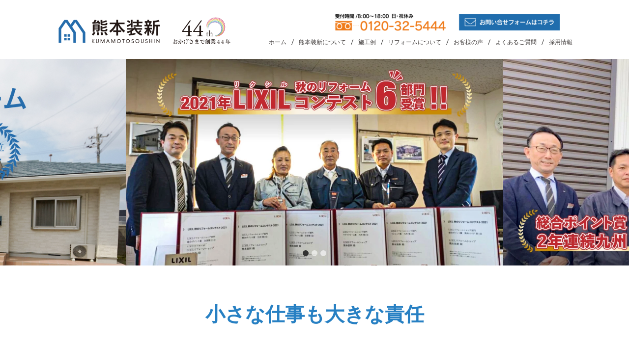

--- FILE ---
content_type: text/html; charset=UTF-8
request_url: https://www.k-soshin.co.jp/
body_size: 14308
content:
<!DOCTYPE html>
<html lang="ja">
<head>
<meta charset="UTF-8">
<!--[if IE]><meta http-equiv="X-UA-Compatible" content="IE=edge"><![endif]-->
<meta name="viewport" content="width=device-width, initial-scale=1,user-scaleble=yes">
	<title>有限会社熊本装新 | LIXILリフォームショップ部門総合ポイント賞九州第1位。平均年間着工数1000件の実績をもとに住まいに対するあらゆるノウハウを蓄積しております。リフォーム・リノベーションはお任せください。住まいのことなら熊本装新へ。</title>
<meta name="keywords" content="リフォーム,リノベーション,新築">
<meta name="description" content="LIXILリフォームショップ部門総合ポイント賞九州第1位。窓のリフォーム全国1位。平均年間着工数1000件の実績をもとに住まいに対するあらゆるノウハウを蓄積しております。リフォーム・リノベーションはお任せください。住まいのことなら熊本装新へ。">
<link rel="pingback" href="https://www.k-soshin.co.jp/wp_7/xmlrpc.php">
<link rel="shortcut icon" href="http://www.k-soshin.co.jp/wp_7/wp-content/uploads/tcd-w/favicon.png">

<meta name='robots' content='max-image-preview:large' />
	<style>img:is([sizes="auto" i], [sizes^="auto," i]) { contain-intrinsic-size: 3000px 1500px }</style>
	<link rel="alternate" type="application/rss+xml" title="有限会社熊本装新 &raquo; フィード" href="https://www.k-soshin.co.jp/feed/" />
<link rel="alternate" type="application/rss+xml" title="有限会社熊本装新 &raquo; コメントフィード" href="https://www.k-soshin.co.jp/comments/feed/" />
		<!-- This site uses the Google Analytics by MonsterInsights plugin v9.2.4 - Using Analytics tracking - https://www.monsterinsights.com/ -->
							<script src="//www.googletagmanager.com/gtag/js?id=G-2FVJZSWKWL"  data-cfasync="false" data-wpfc-render="false" type="text/javascript" async></script>
			<script data-cfasync="false" data-wpfc-render="false" type="text/javascript">
				var mi_version = '9.2.4';
				var mi_track_user = true;
				var mi_no_track_reason = '';
								var MonsterInsightsDefaultLocations = {"page_location":"https:\/\/www.k-soshin.co.jp\/"};
				if ( typeof MonsterInsightsPrivacyGuardFilter === 'function' ) {
					var MonsterInsightsLocations = (typeof MonsterInsightsExcludeQuery === 'object') ? MonsterInsightsPrivacyGuardFilter( MonsterInsightsExcludeQuery ) : MonsterInsightsPrivacyGuardFilter( MonsterInsightsDefaultLocations );
				} else {
					var MonsterInsightsLocations = (typeof MonsterInsightsExcludeQuery === 'object') ? MonsterInsightsExcludeQuery : MonsterInsightsDefaultLocations;
				}

								var disableStrs = [
										'ga-disable-G-2FVJZSWKWL',
									];

				/* Function to detect opted out users */
				function __gtagTrackerIsOptedOut() {
					for (var index = 0; index < disableStrs.length; index++) {
						if (document.cookie.indexOf(disableStrs[index] + '=true') > -1) {
							return true;
						}
					}

					return false;
				}

				/* Disable tracking if the opt-out cookie exists. */
				if (__gtagTrackerIsOptedOut()) {
					for (var index = 0; index < disableStrs.length; index++) {
						window[disableStrs[index]] = true;
					}
				}

				/* Opt-out function */
				function __gtagTrackerOptout() {
					for (var index = 0; index < disableStrs.length; index++) {
						document.cookie = disableStrs[index] + '=true; expires=Thu, 31 Dec 2099 23:59:59 UTC; path=/';
						window[disableStrs[index]] = true;
					}
				}

				if ('undefined' === typeof gaOptout) {
					function gaOptout() {
						__gtagTrackerOptout();
					}
				}
								window.dataLayer = window.dataLayer || [];

				window.MonsterInsightsDualTracker = {
					helpers: {},
					trackers: {},
				};
				if (mi_track_user) {
					function __gtagDataLayer() {
						dataLayer.push(arguments);
					}

					function __gtagTracker(type, name, parameters) {
						if (!parameters) {
							parameters = {};
						}

						if (parameters.send_to) {
							__gtagDataLayer.apply(null, arguments);
							return;
						}

						if (type === 'event') {
														parameters.send_to = monsterinsights_frontend.v4_id;
							var hookName = name;
							if (typeof parameters['event_category'] !== 'undefined') {
								hookName = parameters['event_category'] + ':' + name;
							}

							if (typeof MonsterInsightsDualTracker.trackers[hookName] !== 'undefined') {
								MonsterInsightsDualTracker.trackers[hookName](parameters);
							} else {
								__gtagDataLayer('event', name, parameters);
							}
							
						} else {
							__gtagDataLayer.apply(null, arguments);
						}
					}

					__gtagTracker('js', new Date());
					__gtagTracker('set', {
						'developer_id.dZGIzZG': true,
											});
					if ( MonsterInsightsLocations.page_location ) {
						__gtagTracker('set', MonsterInsightsLocations);
					}
										__gtagTracker('config', 'G-2FVJZSWKWL', {"forceSSL":"true"} );
															window.gtag = __gtagTracker;										(function () {
						/* https://developers.google.com/analytics/devguides/collection/analyticsjs/ */
						/* ga and __gaTracker compatibility shim. */
						var noopfn = function () {
							return null;
						};
						var newtracker = function () {
							return new Tracker();
						};
						var Tracker = function () {
							return null;
						};
						var p = Tracker.prototype;
						p.get = noopfn;
						p.set = noopfn;
						p.send = function () {
							var args = Array.prototype.slice.call(arguments);
							args.unshift('send');
							__gaTracker.apply(null, args);
						};
						var __gaTracker = function () {
							var len = arguments.length;
							if (len === 0) {
								return;
							}
							var f = arguments[len - 1];
							if (typeof f !== 'object' || f === null || typeof f.hitCallback !== 'function') {
								if ('send' === arguments[0]) {
									var hitConverted, hitObject = false, action;
									if ('event' === arguments[1]) {
										if ('undefined' !== typeof arguments[3]) {
											hitObject = {
												'eventAction': arguments[3],
												'eventCategory': arguments[2],
												'eventLabel': arguments[4],
												'value': arguments[5] ? arguments[5] : 1,
											}
										}
									}
									if ('pageview' === arguments[1]) {
										if ('undefined' !== typeof arguments[2]) {
											hitObject = {
												'eventAction': 'page_view',
												'page_path': arguments[2],
											}
										}
									}
									if (typeof arguments[2] === 'object') {
										hitObject = arguments[2];
									}
									if (typeof arguments[5] === 'object') {
										Object.assign(hitObject, arguments[5]);
									}
									if ('undefined' !== typeof arguments[1].hitType) {
										hitObject = arguments[1];
										if ('pageview' === hitObject.hitType) {
											hitObject.eventAction = 'page_view';
										}
									}
									if (hitObject) {
										action = 'timing' === arguments[1].hitType ? 'timing_complete' : hitObject.eventAction;
										hitConverted = mapArgs(hitObject);
										__gtagTracker('event', action, hitConverted);
									}
								}
								return;
							}

							function mapArgs(args) {
								var arg, hit = {};
								var gaMap = {
									'eventCategory': 'event_category',
									'eventAction': 'event_action',
									'eventLabel': 'event_label',
									'eventValue': 'event_value',
									'nonInteraction': 'non_interaction',
									'timingCategory': 'event_category',
									'timingVar': 'name',
									'timingValue': 'value',
									'timingLabel': 'event_label',
									'page': 'page_path',
									'location': 'page_location',
									'title': 'page_title',
									'referrer' : 'page_referrer',
								};
								for (arg in args) {
																		if (!(!args.hasOwnProperty(arg) || !gaMap.hasOwnProperty(arg))) {
										hit[gaMap[arg]] = args[arg];
									} else {
										hit[arg] = args[arg];
									}
								}
								return hit;
							}

							try {
								f.hitCallback();
							} catch (ex) {
							}
						};
						__gaTracker.create = newtracker;
						__gaTracker.getByName = newtracker;
						__gaTracker.getAll = function () {
							return [];
						};
						__gaTracker.remove = noopfn;
						__gaTracker.loaded = true;
						window['__gaTracker'] = __gaTracker;
					})();
									} else {
										console.log("");
					(function () {
						function __gtagTracker() {
							return null;
						}

						window['__gtagTracker'] = __gtagTracker;
						window['gtag'] = __gtagTracker;
					})();
									}
			</script>
				<!-- / Google Analytics by MonsterInsights -->
		<script type="text/javascript">
/* <![CDATA[ */
window._wpemojiSettings = {"baseUrl":"https:\/\/s.w.org\/images\/core\/emoji\/15.0.3\/72x72\/","ext":".png","svgUrl":"https:\/\/s.w.org\/images\/core\/emoji\/15.0.3\/svg\/","svgExt":".svg","source":{"concatemoji":"https:\/\/www.k-soshin.co.jp\/wp_7\/wp-includes\/js\/wp-emoji-release.min.js?ver=ce821fb5f9dd99dfbc634dab044492e3"}};
/*! This file is auto-generated */
!function(i,n){var o,s,e;function c(e){try{var t={supportTests:e,timestamp:(new Date).valueOf()};sessionStorage.setItem(o,JSON.stringify(t))}catch(e){}}function p(e,t,n){e.clearRect(0,0,e.canvas.width,e.canvas.height),e.fillText(t,0,0);var t=new Uint32Array(e.getImageData(0,0,e.canvas.width,e.canvas.height).data),r=(e.clearRect(0,0,e.canvas.width,e.canvas.height),e.fillText(n,0,0),new Uint32Array(e.getImageData(0,0,e.canvas.width,e.canvas.height).data));return t.every(function(e,t){return e===r[t]})}function u(e,t,n){switch(t){case"flag":return n(e,"\ud83c\udff3\ufe0f\u200d\u26a7\ufe0f","\ud83c\udff3\ufe0f\u200b\u26a7\ufe0f")?!1:!n(e,"\ud83c\uddfa\ud83c\uddf3","\ud83c\uddfa\u200b\ud83c\uddf3")&&!n(e,"\ud83c\udff4\udb40\udc67\udb40\udc62\udb40\udc65\udb40\udc6e\udb40\udc67\udb40\udc7f","\ud83c\udff4\u200b\udb40\udc67\u200b\udb40\udc62\u200b\udb40\udc65\u200b\udb40\udc6e\u200b\udb40\udc67\u200b\udb40\udc7f");case"emoji":return!n(e,"\ud83d\udc26\u200d\u2b1b","\ud83d\udc26\u200b\u2b1b")}return!1}function f(e,t,n){var r="undefined"!=typeof WorkerGlobalScope&&self instanceof WorkerGlobalScope?new OffscreenCanvas(300,150):i.createElement("canvas"),a=r.getContext("2d",{willReadFrequently:!0}),o=(a.textBaseline="top",a.font="600 32px Arial",{});return e.forEach(function(e){o[e]=t(a,e,n)}),o}function t(e){var t=i.createElement("script");t.src=e,t.defer=!0,i.head.appendChild(t)}"undefined"!=typeof Promise&&(o="wpEmojiSettingsSupports",s=["flag","emoji"],n.supports={everything:!0,everythingExceptFlag:!0},e=new Promise(function(e){i.addEventListener("DOMContentLoaded",e,{once:!0})}),new Promise(function(t){var n=function(){try{var e=JSON.parse(sessionStorage.getItem(o));if("object"==typeof e&&"number"==typeof e.timestamp&&(new Date).valueOf()<e.timestamp+604800&&"object"==typeof e.supportTests)return e.supportTests}catch(e){}return null}();if(!n){if("undefined"!=typeof Worker&&"undefined"!=typeof OffscreenCanvas&&"undefined"!=typeof URL&&URL.createObjectURL&&"undefined"!=typeof Blob)try{var e="postMessage("+f.toString()+"("+[JSON.stringify(s),u.toString(),p.toString()].join(",")+"));",r=new Blob([e],{type:"text/javascript"}),a=new Worker(URL.createObjectURL(r),{name:"wpTestEmojiSupports"});return void(a.onmessage=function(e){c(n=e.data),a.terminate(),t(n)})}catch(e){}c(n=f(s,u,p))}t(n)}).then(function(e){for(var t in e)n.supports[t]=e[t],n.supports.everything=n.supports.everything&&n.supports[t],"flag"!==t&&(n.supports.everythingExceptFlag=n.supports.everythingExceptFlag&&n.supports[t]);n.supports.everythingExceptFlag=n.supports.everythingExceptFlag&&!n.supports.flag,n.DOMReady=!1,n.readyCallback=function(){n.DOMReady=!0}}).then(function(){return e}).then(function(){var e;n.supports.everything||(n.readyCallback(),(e=n.source||{}).concatemoji?t(e.concatemoji):e.wpemoji&&e.twemoji&&(t(e.twemoji),t(e.wpemoji)))}))}((window,document),window._wpemojiSettings);
/* ]]> */
</script>
<link rel='stylesheet' id='style-css' href='https://www.k-soshin.co.jp/wp_7/wp-content/themes/k-soshin/style.css?ver=1.1.2' type='text/css' media='all' />
<style id='wp-emoji-styles-inline-css' type='text/css'>

	img.wp-smiley, img.emoji {
		display: inline !important;
		border: none !important;
		box-shadow: none !important;
		height: 1em !important;
		width: 1em !important;
		margin: 0 0.07em !important;
		vertical-align: -0.1em !important;
		background: none !important;
		padding: 0 !important;
	}
</style>
<link rel='stylesheet' id='wp-block-library-css' href='https://www.k-soshin.co.jp/wp_7/wp-includes/css/dist/block-library/style.min.css?ver=ce821fb5f9dd99dfbc634dab044492e3' type='text/css' media='all' />
<style id='classic-theme-styles-inline-css' type='text/css'>
/*! This file is auto-generated */
.wp-block-button__link{color:#fff;background-color:#32373c;border-radius:9999px;box-shadow:none;text-decoration:none;padding:calc(.667em + 2px) calc(1.333em + 2px);font-size:1.125em}.wp-block-file__button{background:#32373c;color:#fff;text-decoration:none}
</style>
<style id='global-styles-inline-css' type='text/css'>
:root{--wp--preset--aspect-ratio--square: 1;--wp--preset--aspect-ratio--4-3: 4/3;--wp--preset--aspect-ratio--3-4: 3/4;--wp--preset--aspect-ratio--3-2: 3/2;--wp--preset--aspect-ratio--2-3: 2/3;--wp--preset--aspect-ratio--16-9: 16/9;--wp--preset--aspect-ratio--9-16: 9/16;--wp--preset--color--black: #000000;--wp--preset--color--cyan-bluish-gray: #abb8c3;--wp--preset--color--white: #ffffff;--wp--preset--color--pale-pink: #f78da7;--wp--preset--color--vivid-red: #cf2e2e;--wp--preset--color--luminous-vivid-orange: #ff6900;--wp--preset--color--luminous-vivid-amber: #fcb900;--wp--preset--color--light-green-cyan: #7bdcb5;--wp--preset--color--vivid-green-cyan: #00d084;--wp--preset--color--pale-cyan-blue: #8ed1fc;--wp--preset--color--vivid-cyan-blue: #0693e3;--wp--preset--color--vivid-purple: #9b51e0;--wp--preset--gradient--vivid-cyan-blue-to-vivid-purple: linear-gradient(135deg,rgba(6,147,227,1) 0%,rgb(155,81,224) 100%);--wp--preset--gradient--light-green-cyan-to-vivid-green-cyan: linear-gradient(135deg,rgb(122,220,180) 0%,rgb(0,208,130) 100%);--wp--preset--gradient--luminous-vivid-amber-to-luminous-vivid-orange: linear-gradient(135deg,rgba(252,185,0,1) 0%,rgba(255,105,0,1) 100%);--wp--preset--gradient--luminous-vivid-orange-to-vivid-red: linear-gradient(135deg,rgba(255,105,0,1) 0%,rgb(207,46,46) 100%);--wp--preset--gradient--very-light-gray-to-cyan-bluish-gray: linear-gradient(135deg,rgb(238,238,238) 0%,rgb(169,184,195) 100%);--wp--preset--gradient--cool-to-warm-spectrum: linear-gradient(135deg,rgb(74,234,220) 0%,rgb(151,120,209) 20%,rgb(207,42,186) 40%,rgb(238,44,130) 60%,rgb(251,105,98) 80%,rgb(254,248,76) 100%);--wp--preset--gradient--blush-light-purple: linear-gradient(135deg,rgb(255,206,236) 0%,rgb(152,150,240) 100%);--wp--preset--gradient--blush-bordeaux: linear-gradient(135deg,rgb(254,205,165) 0%,rgb(254,45,45) 50%,rgb(107,0,62) 100%);--wp--preset--gradient--luminous-dusk: linear-gradient(135deg,rgb(255,203,112) 0%,rgb(199,81,192) 50%,rgb(65,88,208) 100%);--wp--preset--gradient--pale-ocean: linear-gradient(135deg,rgb(255,245,203) 0%,rgb(182,227,212) 50%,rgb(51,167,181) 100%);--wp--preset--gradient--electric-grass: linear-gradient(135deg,rgb(202,248,128) 0%,rgb(113,206,126) 100%);--wp--preset--gradient--midnight: linear-gradient(135deg,rgb(2,3,129) 0%,rgb(40,116,252) 100%);--wp--preset--font-size--small: 13px;--wp--preset--font-size--medium: 20px;--wp--preset--font-size--large: 36px;--wp--preset--font-size--x-large: 42px;--wp--preset--spacing--20: 0.44rem;--wp--preset--spacing--30: 0.67rem;--wp--preset--spacing--40: 1rem;--wp--preset--spacing--50: 1.5rem;--wp--preset--spacing--60: 2.25rem;--wp--preset--spacing--70: 3.38rem;--wp--preset--spacing--80: 5.06rem;--wp--preset--shadow--natural: 6px 6px 9px rgba(0, 0, 0, 0.2);--wp--preset--shadow--deep: 12px 12px 50px rgba(0, 0, 0, 0.4);--wp--preset--shadow--sharp: 6px 6px 0px rgba(0, 0, 0, 0.2);--wp--preset--shadow--outlined: 6px 6px 0px -3px rgba(255, 255, 255, 1), 6px 6px rgba(0, 0, 0, 1);--wp--preset--shadow--crisp: 6px 6px 0px rgba(0, 0, 0, 1);}:where(.is-layout-flex){gap: 0.5em;}:where(.is-layout-grid){gap: 0.5em;}body .is-layout-flex{display: flex;}.is-layout-flex{flex-wrap: wrap;align-items: center;}.is-layout-flex > :is(*, div){margin: 0;}body .is-layout-grid{display: grid;}.is-layout-grid > :is(*, div){margin: 0;}:where(.wp-block-columns.is-layout-flex){gap: 2em;}:where(.wp-block-columns.is-layout-grid){gap: 2em;}:where(.wp-block-post-template.is-layout-flex){gap: 1.25em;}:where(.wp-block-post-template.is-layout-grid){gap: 1.25em;}.has-black-color{color: var(--wp--preset--color--black) !important;}.has-cyan-bluish-gray-color{color: var(--wp--preset--color--cyan-bluish-gray) !important;}.has-white-color{color: var(--wp--preset--color--white) !important;}.has-pale-pink-color{color: var(--wp--preset--color--pale-pink) !important;}.has-vivid-red-color{color: var(--wp--preset--color--vivid-red) !important;}.has-luminous-vivid-orange-color{color: var(--wp--preset--color--luminous-vivid-orange) !important;}.has-luminous-vivid-amber-color{color: var(--wp--preset--color--luminous-vivid-amber) !important;}.has-light-green-cyan-color{color: var(--wp--preset--color--light-green-cyan) !important;}.has-vivid-green-cyan-color{color: var(--wp--preset--color--vivid-green-cyan) !important;}.has-pale-cyan-blue-color{color: var(--wp--preset--color--pale-cyan-blue) !important;}.has-vivid-cyan-blue-color{color: var(--wp--preset--color--vivid-cyan-blue) !important;}.has-vivid-purple-color{color: var(--wp--preset--color--vivid-purple) !important;}.has-black-background-color{background-color: var(--wp--preset--color--black) !important;}.has-cyan-bluish-gray-background-color{background-color: var(--wp--preset--color--cyan-bluish-gray) !important;}.has-white-background-color{background-color: var(--wp--preset--color--white) !important;}.has-pale-pink-background-color{background-color: var(--wp--preset--color--pale-pink) !important;}.has-vivid-red-background-color{background-color: var(--wp--preset--color--vivid-red) !important;}.has-luminous-vivid-orange-background-color{background-color: var(--wp--preset--color--luminous-vivid-orange) !important;}.has-luminous-vivid-amber-background-color{background-color: var(--wp--preset--color--luminous-vivid-amber) !important;}.has-light-green-cyan-background-color{background-color: var(--wp--preset--color--light-green-cyan) !important;}.has-vivid-green-cyan-background-color{background-color: var(--wp--preset--color--vivid-green-cyan) !important;}.has-pale-cyan-blue-background-color{background-color: var(--wp--preset--color--pale-cyan-blue) !important;}.has-vivid-cyan-blue-background-color{background-color: var(--wp--preset--color--vivid-cyan-blue) !important;}.has-vivid-purple-background-color{background-color: var(--wp--preset--color--vivid-purple) !important;}.has-black-border-color{border-color: var(--wp--preset--color--black) !important;}.has-cyan-bluish-gray-border-color{border-color: var(--wp--preset--color--cyan-bluish-gray) !important;}.has-white-border-color{border-color: var(--wp--preset--color--white) !important;}.has-pale-pink-border-color{border-color: var(--wp--preset--color--pale-pink) !important;}.has-vivid-red-border-color{border-color: var(--wp--preset--color--vivid-red) !important;}.has-luminous-vivid-orange-border-color{border-color: var(--wp--preset--color--luminous-vivid-orange) !important;}.has-luminous-vivid-amber-border-color{border-color: var(--wp--preset--color--luminous-vivid-amber) !important;}.has-light-green-cyan-border-color{border-color: var(--wp--preset--color--light-green-cyan) !important;}.has-vivid-green-cyan-border-color{border-color: var(--wp--preset--color--vivid-green-cyan) !important;}.has-pale-cyan-blue-border-color{border-color: var(--wp--preset--color--pale-cyan-blue) !important;}.has-vivid-cyan-blue-border-color{border-color: var(--wp--preset--color--vivid-cyan-blue) !important;}.has-vivid-purple-border-color{border-color: var(--wp--preset--color--vivid-purple) !important;}.has-vivid-cyan-blue-to-vivid-purple-gradient-background{background: var(--wp--preset--gradient--vivid-cyan-blue-to-vivid-purple) !important;}.has-light-green-cyan-to-vivid-green-cyan-gradient-background{background: var(--wp--preset--gradient--light-green-cyan-to-vivid-green-cyan) !important;}.has-luminous-vivid-amber-to-luminous-vivid-orange-gradient-background{background: var(--wp--preset--gradient--luminous-vivid-amber-to-luminous-vivid-orange) !important;}.has-luminous-vivid-orange-to-vivid-red-gradient-background{background: var(--wp--preset--gradient--luminous-vivid-orange-to-vivid-red) !important;}.has-very-light-gray-to-cyan-bluish-gray-gradient-background{background: var(--wp--preset--gradient--very-light-gray-to-cyan-bluish-gray) !important;}.has-cool-to-warm-spectrum-gradient-background{background: var(--wp--preset--gradient--cool-to-warm-spectrum) !important;}.has-blush-light-purple-gradient-background{background: var(--wp--preset--gradient--blush-light-purple) !important;}.has-blush-bordeaux-gradient-background{background: var(--wp--preset--gradient--blush-bordeaux) !important;}.has-luminous-dusk-gradient-background{background: var(--wp--preset--gradient--luminous-dusk) !important;}.has-pale-ocean-gradient-background{background: var(--wp--preset--gradient--pale-ocean) !important;}.has-electric-grass-gradient-background{background: var(--wp--preset--gradient--electric-grass) !important;}.has-midnight-gradient-background{background: var(--wp--preset--gradient--midnight) !important;}.has-small-font-size{font-size: var(--wp--preset--font-size--small) !important;}.has-medium-font-size{font-size: var(--wp--preset--font-size--medium) !important;}.has-large-font-size{font-size: var(--wp--preset--font-size--large) !important;}.has-x-large-font-size{font-size: var(--wp--preset--font-size--x-large) !important;}
:where(.wp-block-post-template.is-layout-flex){gap: 1.25em;}:where(.wp-block-post-template.is-layout-grid){gap: 1.25em;}
:where(.wp-block-columns.is-layout-flex){gap: 2em;}:where(.wp-block-columns.is-layout-grid){gap: 2em;}
:root :where(.wp-block-pullquote){font-size: 1.5em;line-height: 1.6;}
</style>
<script type="text/javascript" src="https://www.k-soshin.co.jp/wp_7/wp-includes/js/jquery/jquery.min.js?ver=3.7.1" id="jquery-core-js"></script>
<script type="text/javascript" src="https://www.k-soshin.co.jp/wp_7/wp-includes/js/jquery/jquery-migrate.min.js?ver=3.4.1" id="jquery-migrate-js"></script>
<script type="text/javascript" src="https://www.k-soshin.co.jp/wp_7/wp-content/plugins/google-analytics-for-wordpress/assets/js/frontend-gtag.min.js?ver=9.2.4" id="monsterinsights-frontend-script-js" async="async" data-wp-strategy="async"></script>
<script data-cfasync="false" data-wpfc-render="false" type="text/javascript" id='monsterinsights-frontend-script-js-extra'>/* <![CDATA[ */
var monsterinsights_frontend = {"js_events_tracking":"true","download_extensions":"doc,pdf,ppt,zip,xls,docx,pptx,xlsx","inbound_paths":"[]","home_url":"https:\/\/www.k-soshin.co.jp","hash_tracking":"false","v4_id":"G-2FVJZSWKWL"};/* ]]> */
</script>
<link rel="https://api.w.org/" href="https://www.k-soshin.co.jp/wp-json/" />
<link rel="stylesheet" href="https://www.k-soshin.co.jp/wp_7/wp-content/themes/k-soshin/css/design-plus.css?ver=1.1.2">
<link rel="stylesheet" href="https://www.k-soshin.co.jp/wp_7/wp-content/themes/k-soshin/css/sns-botton.css?ver=1.1.2">
<link rel="stylesheet" href="https://www.k-soshin.co.jp/wp_7/wp-content/themes/k-soshin/css/responsive.css?ver=1.1.2">
<link rel="stylesheet" href="https://www.k-soshin.co.jp/wp_7/wp-content/themes/k-soshin/css/footer-bar.css?ver=1.1.2">

<script src="https://www.k-soshin.co.jp/wp_7/wp-content/themes/k-soshin/js/jquery.easing.1.3.js?ver=1.1.2"></script>
<script src="https://www.k-soshin.co.jp/wp_7/wp-content/themes/k-soshin/js/jscript.js?ver=1.1.2"></script>
<script src="https://www.k-soshin.co.jp/wp_7/wp-content/themes/k-soshin/js/comment.js?ver=1.1.2"></script>

<style type="text/css">
body, input, textarea { font-family: Arial, "ヒラギノ角ゴ ProN W3", "Hiragino Kaku Gothic ProN", "メイリオ", Meiryo, sans-serif; }
.rich_font { font-weight:500; font-family: "Times New Roman" , "游明朝" , "Yu Mincho" , "游明朝体" , "YuMincho" , "ヒラギノ明朝 Pro W3" , "Hiragino Mincho Pro" , "HiraMinProN-W3" , "HGS明朝E" , "ＭＳ Ｐ明朝" , "MS PMincho" , serif; }

#header .logo { font-size:24px; }
.fix_top.header_fix #header .logo { font-size:20px; }
#footer_logo .logo { font-size:24px; }
 #logo_image img { width:50%; height:50%; max-height: none; }
#post_title { font-size:36px; }
body, .post_content { font-size:14px; }

@media screen and (max-width:767px) {
  #header .logo { font-size:18px; }
  .mobile_fix_top.header_fix #header .logo { font-size:18px; }
  #post_title { font-size:20px; }
  body, .post_content { font-size:14px; }
}




.image {
overflow: hidden;
-webkit-transition: 0.35s;
-moz-transition: 0.35s;
-ms-transition: 0.35s;
transition: 0.35s;
}
.image img {
-webkit-transform: scale(1);
-webkit-transition-property: opacity, scale, -webkit-transform;
-webkit-transition: 0.35s;
-moz-transform: scale(1);
-moz-transition-property: opacity, scale, -moz-transform;
-moz-transition: 0.35s;
-ms-transform: scale(1);
-ms-transition-property: opacity, scale, -ms-transform;
-ms-transition: 0.35s;
-o-transform: scale(1);
-o-transition-property: opacity, scale, -o-transform;
-o-transition: 0.35s;
transform: scale(1);
transition-property: opacity, scale, -webkit-transform;
transition: 0.35s;
-webkit-backface-visibility:hidden; backface-visibility:hidden;
}
.image:hover img, a:hover .image img {
 -webkit-transform: scale(1.2); -moz-transform: scale(1.2); -ms-transform: scale(1.2); -o-transform: scale(1.2); transform: scale(1.2);
}

.headline_bg_l, .headline_bg, ul.meta .category span, .page_navi a:hover, .page_navi span.current, .page_navi p.back a:hover,
#post_pagination p, #post_pagination a:hover, #previous_next_post2 a:hover, .single-news #post_meta_top .date, .single-campaign #post_meta_top .date, ol#voice_list .info .voice_button a:hover, .voice_user .voice_name, .voice_course .course_button a, .side_headline, #footer_top,
#comment_header ul li a:hover, #comment_header ul li.comment_switch_active a, #comment_header #comment_closed p, #submit_comment
{ background-color:#1F6DAD; }

.page_navi a:hover, .page_navi span.current, #post_pagination p, #comment_header ul li.comment_switch_active a, #comment_header #comment_closed p, #guest_info input:focus, #comment_textarea textarea:focus
{ border-color:#1F6DAD; }

#comment_header ul li.comment_switch_active a:after, #comment_header #comment_closed p:after
{ border-color:#1F6DAD transparent transparent transparent; }

a:hover, #global_menu > ul > li > a:hover, #bread_crumb li a, #bread_crumb li.home a:hover:before, ul.meta .date, .footer_headline, .footer_widget a:hover,
#post_title, #previous_next_post a:hover, #previous_next_post a:hover:before, #previous_next_post a:hover:after,
#recent_news .info .date, .course_category .course_category_headline, .course_category .info .headline, ol#voice_list .info .voice_name, dl.interview dt, .voice_course .course_button a:hover, ol#staff_list .info .staff_name, .staff_info .staff_detail .staff_name, .staff_info .staff_detail .staff_social_link li a:hover:before,
.styled_post_list1 .date, .collapse_category_list li a:hover, .tcdw_course_list_widget .course_list li .image, .side_widget.tcdw_banner_list_widget .side_headline, ul.banner_list li .image,
#index_content1 .caption .headline, #index_course li .image, #index_news .date, #index_voice li .info .voice_name, #index_blog .headline, .table.pb_pricemenu td.menu
{ color:#333333; }

#footer_bottom, a.index_blog_button:hover, .widget_search #search-btn input:hover, .widget_search #searchsubmit:hover, .widget.google_search #searchsubmit:hover, #submit_comment:hover, #header_slider .slick-dots li button:hover, #header_slider .slick-dots li.slick-active button
{ background-color:#333333; }

.post_content a { color:#333333; }

#archive_wrapper, #related_post ol { background-color:rgba(31,109,173,0.15); }
#index_course li.noimage .image, .course_category .noimage .imagebox, .tcdw_course_list_widget .course_list li.noimage .image { background:rgba(31,109,173,0.3); }

#index_blog, #footer_widget, .course_categories li a.active, .course_categories li a:hover, .styled_post_list1_tabs li { background-color:rgba(232,202,183,0.15); }
#index_topics { background:rgba(232,202,183,0.8); }
#header { border-top-color:rgba(232,202,183,0.8); }

@media screen and (min-width:768px) {
  .fix_top.header_fix #header { background-color:rgba(232,202,183,0.8); }
  #global_menu ul ul a { background-color:#1F6DAD; }
  #global_menu ul ul a:hover { background-color:#333333; }
}
@media screen and (max-width:767px) {
  a.menu_button.active { background:rgba(232,202,183,0.8); };
  .mobile_fix_top.header_fix #header { background-color:rgba(232,202,183,0.8); }
  #global_menu { background-color:#1F6DAD; }
  #global_menu a:hover { background-color:#333333; }
}
@media screen and (max-width:767px) {
  .mobile_fix_top.header_fix #header { background-color:rgba(232,202,183,0.8); }
}
#index_content1 .box1 .caption { font-size:14px; }
#index_content1 .box1 .caption .headline { font-size:26px; }
#index_content1 .box2 .caption { font-size:14px; }
#index_content1 .box2 .caption .headline { font-size:26px; }
#index_content1 .box3 .caption { font-size:14px; }
#index_content1 .box3 .caption .headline { font-size:26px; }
#index_content2 .headline { font-size:38px; color:#C2AA99; }
#index_content2 .desc { font-size:14px; }
@media screen and (max-width:767px) {
  #index_content1 .box .caption { font-size:12px; }
  #index_content1 .box .caption .headline { font-size:20px; }
  #index_content2 .headline { font-size:20px; }
  #index_content2 .desc { font-size:14px; }
}

#header_slider .item1 .caption .headline { font-size:38px; text-shadow:0px 0px 4px #FFFFFF; color:#000000 }
#header_slider .item1 .caption .catchphrase { font-size:22px; text-shadow:0px 0px 4px #FFFFFF; color:#000000 }
@media screen and (max-width:767px) {
  #header_slider .item1 .caption .headline { font-size:28px; }
  #header_slider .item1 .caption .catchphrase { font-size:20px; }
}
#header_slider .item2 .caption .headline { font-size:38px; text-shadow:0px 0px 4px #FFFFFF; color:#000000 }
#header_slider .item2 .caption .catchphrase { font-size:22px; text-shadow:0px 0px 4px #FFFFFF; color:#000000 }
@media screen and (max-width:767px) {
  #header_slider .item2 .caption .headline { font-size:28px; }
  #header_slider .item2 .caption .catchphrase { font-size:20px; }
}
#header_slider .item4 .caption .headline { font-size:38px; text-shadow:0px 0px 4px #FFFFFF; color:#000000 }
#header_slider .item4 .caption .catchphrase { font-size:22px; text-shadow:0px 0px 4px #FFFFFF; color:#000000 }
@media screen and (max-width:767px) {
  #header_slider .item4 .caption .headline { font-size:28px; }
  #header_slider .item4 .caption .catchphrase { font-size:20px; }
}


</style>

<link rel="stylesheet" href="https://www.k-soshin.co.jp/wp_7/wp-content/themes/k-soshin/css/slick.css?ver=1.1.2">
<script src="https://www.k-soshin.co.jp/wp_7/wp-content/themes/k-soshin/js/slick.min.js?ver=1.1.2"></script>

<link rel="stylesheet" href="https://www.k-soshin.co.jp/wp_7/wp-content/themes/k-soshin/style_custom.css?1642753971" type="text/css" />
<link rel="stylesheet" href="https://www.k-soshin.co.jp/wp_7/wp-content/themes/k-soshin/style_customSP.css?1642734820" type="text/css" />

<script type="text/javascript" src="https://www.k-soshin.co.jp/wp_7/wp-content/themes/k-soshin/js/custom.js"></script>

</head>
<body id="body" class="home blog">


 <div id="header">
  <div class="header_inner">

   <div id="header_logo" class="Fleft"><div id="logo_image">
 <h1 class="logo">
  <a href="https://www.k-soshin.co.jp/" title="有限会社熊本装新" data-label="有限会社熊本装新"><img class="h_logo" src="https://www.k-soshin.co.jp/wp_7/wp-content/uploads/2021/03/header-logo3.png?1769130481" alt="有限会社熊本装新" title="有限会社熊本装新" /></a>
 </h1>
</div>
<div id="logo_text_fixed">
 <p class="logo"><a href="https://www.k-soshin.co.jp/" title="有限会社熊本装新">有限会社熊本装新</a></p>
</div>
</div>
   <div id="header_widget" class="Fright"><a href="tel:0120-32-5444"><img width="227" height="36" src="https://www.k-soshin.co.jp/wp_7/wp-content/uploads/2018/03/header-tel2-300x48.png" class="image wp-image-577  attachment-227x36 size-227x36" alt="" style="max-width: 100%; height: auto;" title="電話番号" decoding="async" srcset="https://www.k-soshin.co.jp/wp_7/wp-content/uploads/2018/03/header-tel2-300x48.png 300w, https://www.k-soshin.co.jp/wp_7/wp-content/uploads/2018/03/header-tel2.png 454w" sizes="(max-width: 227px) 100vw, 227px" /></a><a href="http://www.k-soshin.co.jp/contact/"><img width="207" height="36" src="https://www.k-soshin.co.jp/wp_7/wp-content/uploads/2018/03/header-contact-300x52.png" class="image wp-image-567  attachment-207x36 size-207x36" alt="" style="max-width: 100%; height: auto;" title="お問い合わせ" decoding="async" srcset="https://www.k-soshin.co.jp/wp_7/wp-content/uploads/2018/03/header-contact-300x52.png 300w, https://www.k-soshin.co.jp/wp_7/wp-content/uploads/2018/03/header-contact.png 414w" sizes="(max-width: 207px) 100vw, 207px" /></a></div>
   <div class="clear"></div>

      <a href="#" class="menu_button"><span>menu</span></a>
   <div id="global_menu">
    <ul id="menu-gnav" class="menu"><li id="menu-item-82" class="menu-item menu-item-type-custom menu-item-object-custom current-menu-item current_page_item menu-item-home menu-item-82"><a href="http://www.k-soshin.co.jp/" aria-current="page">ホーム</a></li>
<li id="menu-item-88" class="menu-item menu-item-type-post_type menu-item-object-page menu-item-has-children menu-item-88"><a href="https://www.k-soshin.co.jp/about/">熊本装新について</a>
<ul class="sub-menu">
	<li id="menu-item-544" class="menu-item menu-item-type-post_type menu-item-object-page menu-item-544"><a href="https://www.k-soshin.co.jp/about/">ご挨拶</a></li>
	<li id="menu-item-542" class="menu-item menu-item-type-post_type menu-item-object-page menu-item-542"><a href="https://www.k-soshin.co.jp/information/">会社情報</a></li>
</ul>
</li>
<li id="menu-item-272" class="menu-item menu-item-type-post_type menu-item-object-page menu-item-272"><a href="https://www.k-soshin.co.jp/works/">施工例</a></li>
<li id="menu-item-85" class="menu-item menu-item-type-post_type menu-item-object-page menu-item-has-children menu-item-85"><a href="https://www.k-soshin.co.jp/flow/">リフォームについて</a>
<ul class="sub-menu">
	<li id="menu-item-545" class="menu-item menu-item-type-post_type menu-item-object-page menu-item-545"><a href="https://www.k-soshin.co.jp/flow/">リフォームの流れ</a></li>
	<li id="menu-item-539" class="menu-item menu-item-type-post_type menu-item-object-page menu-item-539"><a href="https://www.k-soshin.co.jp/point/">リフォーム成功のポイント</a></li>
	<li id="menu-item-89" class="menu-item menu-item-type-post_type menu-item-object-page menu-item-89"><a href="https://www.k-soshin.co.jp/cost/">費用の目安</a></li>
</ul>
</li>
<li id="menu-item-83" class="menu-item menu-item-type-post_type menu-item-object-page menu-item-83"><a href="https://www.k-soshin.co.jp/voice/">お客様の声</a></li>
<li id="menu-item-540" class="menu-item menu-item-type-post_type menu-item-object-page menu-item-540"><a href="https://www.k-soshin.co.jp/faq/">よくあるご質問</a></li>
<li id="menu-item-541" class="menu-item menu-item-type-post_type menu-item-object-page menu-item-541"><a href="https://www.k-soshin.co.jp/recruit/">採用情報</a></li>
</ul>   </div>
   <div class="clear"></div>
   
  </div>
 </div><!-- END #header -->

 <div id="main_contents" class="clearfix">
<div id="header_slider">
			<div class="item item1 item-type1" data-item="1">
						<div class="overlay">
			<span><img src="https://www.k-soshin.co.jp/wp_7/wp-content/uploads/2022/05/2022.05.10.slide1@2x-1150x630.webp" alt="" title="" /></span>
		</div>
			</div><!-- END .item -->
			<div class="item item2 item-type1" data-item="2">
						<div class="overlay">
			<span><img src="https://www.k-soshin.co.jp/wp_7/wp-content/uploads/2022/05/2022.05.10.slide2@2x-1150x630.webp" alt="" title="" /></span>
		</div>
			</div><!-- END .item -->
			<div class="item item4 item-type1" data-item="4">
						<div class="overlay">
			<span><img src="https://www.k-soshin.co.jp/wp_7/wp-content/uploads/2021/03/熊本装新トップスライド用-1.jpg" alt="" title="" /></span>
		</div>
			</div><!-- END .item -->
		
</div><!-- END #header_slider -->
<div id="slider-cover"></div>

<div id="sp-slider-wrapper">
	<ul class="sp-slider">
		<!--<li>
<a class="overlay" href="http://www.k-soshin.co.jp/news/%e5%ae%8c%e6%88%90%e8%a6%8b%e5%ad%a6%e4%bc%9a-%e9%96%8b%e5%82%ac%e3%81%97%e3%81%be%e3%81%99%ef%bc%81/">
<img src="http://www.k-soshin.co.jp/wp_7/wp-content/uploads/2019/11/banner-kengakukai.jpg" alt="" title="">
</a>
</li>-->
		<li><img srcset="https://www.k-soshin.co.jp/wp_7/wp-content/uploads/2022/05/2022.05.10.slide1@2x.webp 2x" src="https://www.k-soshin.co.jp/wp_7/wp-content/uploads/2022/05/2022.05.10.slide1_.webp" alt=""></li>
		<li><img srcset="https://www.k-soshin.co.jp/wp_7/wp-content/uploads/2022/05/2022.05.10.slide2@2x.webp 2x" src="https://www.k-soshin.co.jp/wp_7/wp-content/uploads/2022/05/2022.05.10.slide2_.webp" alt=""></li>
		<li><img src="https://www.k-soshin.co.jp/wp_7/wp-content/uploads/2021/03/熊本装新トップスライド用-1.jpg?1" alt=""></li>
	</ul>
</div>
<script src="https://ajax.googleapis.com/ajax/libs/jquery/2.2.0/jquery.min.js"></script>
<link rel="stylesheet" href="https://www.k-soshin.co.jp/wp_7/wp-content/themes/k-soshin/css/slick.css?ver=1.0.5">
<script src="https://www.k-soshin.co.jp/wp_7/wp-content/themes/k-soshin/js/slick.min.js?ver=1.0.5"></script>
<script>
	$(document).ready(function(){
		$('.sp-slider').slick({
			dots: false,
			slidesToShow: 1,
			slidesToScroll: 1,
			autoplay: true,
			arrows: false,
			centerMode: true
		});
	});
</script>


<div id="main_col" class="clearfix">

	

	<div class="top-catch">小さな仕事も大きな責任</div>
	<div class="index-title Tcenter"><h3><img src="https://www.k-soshin.co.jp/wp_7/wp-content/themes/k-soshin/images/index-title1.jpg" /></h3></div>
		<div id="index_content1" class="columns-3">
		
		<div class="box box1">
			<div class="image">			<img src="https://www.k-soshin.co.jp/wp_7/wp-content/uploads/2018/01/index-img1-1.jpg" title="" alt="" />						</div>		</div>

		
		<div class="box box2">
			<div class="image">			<img src="https://www.k-soshin.co.jp/wp_7/wp-content/uploads/2017/06/index-img1-2.jpg" title="" alt="" />						</div>		</div>

		
		<div class="box box3">
			<div class="image">			<img src="https://www.k-soshin.co.jp/wp_7/wp-content/uploads/2017/06/index-img1-3.jpg" title="" alt="" />						</div>		</div>

			</div><!-- END #index_content1 -->
	
	<!--<section ID="index-campaign">
		<div class="index-title Tcenter">
			<div class="sub_title"><h2>2021年 春のキャンペーン実施中！！</h2></div>
			<p class="top-comment1">ただいまリフォーム＆水廻りキャンペーンと塗装キャンペーンを実施中です。<br />まずはお気軽にご相談ください！（期間：2021年4月1日～5月31日）</p>
		</div>
		<div class="index-contents flex-wrapper">
			<div><a href="https://www.k-soshin.co.jp/wp_7/wp-content/themes/k-soshin/images/campaign-img1.jpg" target="b"><p>リフォーム＆水廻りキャンペーン<br /><span>画像をクリックすると、大きな画像が表示されます。</span></p><img src="https://www.k-soshin.co.jp/wp_7/wp-content/themes/k-soshin/images/campaign-img1.jpg" /></a></div>
			<div><a href="https://www.k-soshin.co.jp/wp_7/wp-content/themes/k-soshin/images/campaign-img2.jpg" target="b"><p>塗装キャンペーン<br /><span>画像をクリックすると、大きな画像が表示されます。</span></p><img src="https://www.k-soshin.co.jp/wp_7/wp-content/themes/k-soshin/images/campaign-img2.jpg" /></a></div>
		</div>
		<style>
			section#index-campaign div.index-title div.sub_title h2 { top: -20px; }
			.flex-wrapper { display: flex; justify-content: space-between; margin-top: 45px; flex-wrap: wrap; }
			.flex-wrapper > div { width: 46%; text-align: center; margin-bottom: 30px; }
			.flex-wrapper > div a { text-decoration: none; }
			.flex-wrapper > div a:hover { opacity: .7; }
			.flex-wrapper > div p { font-size: 20px; font-weight: bold; line-height: 1.3; margin-bottom: 10px; }
			.flex-wrapper > div p span { font-size: 14px; font-weight: normal; }
			.flex-wrapper > div img { width: 100%; }
			@media (max-width: 767px) {
				.flex-wrapper > div { width: 100%; }
			}
		</style>
	</section>-->

	<section ID="index-content2">
		<div class="index-title Tcenter">
			<div class="sub_title"><h2>住まいのことならお任せください！</h2></div>
			<p class="top-comment1">熊本装新は家族みんなが笑顔になれるコト・リフォームをお届けします。</p>
		</div>
		<div class="index-contents">
			<div class="columns3 Tcenter">
				<div><a href="https://www.k-soshin.co.jp/model_category/bathroom/" class="image"><img src="https://www.k-soshin.co.jp/wp_7/wp-content/themes/k-soshin/images/index-img8.jpg" /><div class="caption">浴室・洗面リフォーム</div></a></div>
				<div><a href="https://www.k-soshin.co.jp/model_category/entrance/" class="image"><img src="https://www.k-soshin.co.jp/wp_7/wp-content/themes/k-soshin/images/index-img6-2.jpg" /><div class="caption">窓周り・玄関リフォーム</div></a></div>
				<div><a href="https://www.k-soshin.co.jp/model_category/interior/" class="image"><img src="https://www.k-soshin.co.jp/wp_7/wp-content/themes/k-soshin/images/index-img7-2.jpg" /><div class="caption">内装リフォーム</div></a></div>
				<div><a href="https://www.k-soshin.co.jp/model_category/toilet/" class="image"><img src="https://www.k-soshin.co.jp/wp_7/wp-content/themes/k-soshin/images/index-img3.jpg" /><div class="caption">トイレリフォーム</div></a></div>
				<div><a href="https://www.k-soshin.co.jp/model_category/roof/" class="image"><img src="https://www.k-soshin.co.jp/wp_7/wp-content/themes/k-soshin/images/index-img9.jpg" /><div class="caption">屋根・外壁リフォーム</div></a></div>
				<div><a href="https://www.k-soshin.co.jp/model_category/exterior/" class="image"><img src="https://www.k-soshin.co.jp/wp_7/wp-content/themes/k-soshin/images/index-img10.jpg" /><div class="caption">外構・エクステリア</div></a></div>
				<div><a href="https://www.k-soshin.co.jp/model_category/kitchen/" class="image"><img src="https://www.k-soshin.co.jp/wp_7/wp-content/themes/k-soshin/images/index-img5.jpg" /><div class="caption">キッチンリフォーム</div></a></div>
				<div><a href="https://www.k-soshin.co.jp/model_category/care/" class="image"><img src="https://www.k-soshin.co.jp/wp_7/wp-content/themes/k-soshin/images/index-img4.jpg" /><div class="caption">介護・バリアフリー</div></a></div>
				<!-- <div><a href="https://www.k-soshin.co.jp/model_category/renovation/" class="image"><img src="https://www.k-soshin.co.jp/wp_7/wp-content/themes/k-soshin/images/index-img2.jpg" /><div class="caption">リノベーション</div></a></div> -->		
			</div>
		</div>
	</section>

</div><!-- END #main_col -->


 </div><!-- END #main_contents -->

 <div id="footer_widget">
  <div class="footer_inner">
   <div class="widget footer_widget widget_text" id="text-3">
			<div class="textwidget"><div class="sub_title">
<h2>最近の施工例</h2>
</div>
</div>
		</div>
<div class="widget footer_widget model_list_widget" id="model_list_widget-2">

<ul class="model_list">
<li><a class="image" href="https://www.k-soshin.co.jp/model/%e3%82%ad%e3%83%83%e3%83%81%e3%83%b3%e5%8f%96%e6%9b%bf%e5%b7%a5%e4%ba%8b/" title="キッチン取替工事"><img src="https://www.k-soshin.co.jp/wp_7/wp-content/uploads/2025/03/o0810108015554312691-456x252.jpg" alt="" /><div class="caption"><span class="caption_hover_slide">キッチンリフォーム</span></div><div class="model-excerpt">キッチン取替工事</div></a></li>
<li><a class="image" href="https://www.k-soshin.co.jp/model/%e8%bb%8a%e5%ba%ab%e3%82%b3%e3%83%b3%e3%82%af%e3%83%aa%e3%83%bc%e3%83%88%e6%89%93%e3%81%a1%e3%83%bb%e7%89%a9%e7%bd%ae%e5%8f%96%e6%9b%bf%e5%b7%a5%e4%ba%8b/" title="車庫コンクリート打ち・物置取替工事"><img src="https://www.k-soshin.co.jp/wp_7/wp-content/uploads/2025/03/o0810108015550382567-456x252.jpg" alt="" /><div class="caption"><span class="caption_hover_slide">外構・エクステリア</span></div><div class="model-excerpt">車庫コンクリート打ち・物置取替工事</div></a></li>
<li><a class="image" href="https://www.k-soshin.co.jp/model/%e3%83%95%e3%82%a7%e3%83%b3%e3%82%b9%e5%8f%96%e4%bb%98%e5%b7%a5%e4%ba%8b/" title="フェンス取付工事"><img src="https://www.k-soshin.co.jp/wp_7/wp-content/uploads/2025/02/o1080081015548104641-456x252.jpg" alt="" /><div class="caption"><span class="caption_hover_slide">外構・エクステリア</span></div><div class="model-excerpt">フェンス取付工事</div></a></li>
</ul>
</div>
<div class="widget_text widget footer_widget widget_custom_html" id="custom_html-2">
<div class="textwidget custom-html-widget"><div class="works-link mb60">
<a href="http://www.k-soshin.co.jp/model/">施工例一覧へ</a>
</div></div></div>
<div class="widget footer_widget widget_media_image" id="media_image-6">
<a href="http://www.k-soshin.co.jp/voice/"><img width="1000" height="260" src="https://www.k-soshin.co.jp/wp_7/wp-content/uploads/2017/12/index-img14.jpg" class="image wp-image-279  attachment-full size-full" alt="" style="max-width: 100%; height: auto;" decoding="async" loading="lazy" srcset="https://www.k-soshin.co.jp/wp_7/wp-content/uploads/2017/12/index-img14.jpg 1000w, https://www.k-soshin.co.jp/wp_7/wp-content/uploads/2017/12/index-img14-300x78.jpg 300w, https://www.k-soshin.co.jp/wp_7/wp-content/uploads/2017/12/index-img14-768x200.jpg 768w, https://www.k-soshin.co.jp/wp_7/wp-content/uploads/2017/12/index-img14-800x208.jpg 800w" sizes="auto, (max-width: 1000px) 100vw, 1000px" /></a></div>
<div class="widget footer_widget tcdw_banner_list_widget" id="tcdw_banner_list_widget-3">

<ul class="banner_list">
<li><a class="image" href="http://www.k-soshin.co.jp/flow/"><img src="https://www.k-soshin.co.jp/wp_7/wp-content/uploads/2018/01/index-img15-1.jpg" alt="" /></a></li>
<li><a class="image" href="http://www.k-soshin.co.jp/cost/"><img src="https://www.k-soshin.co.jp/wp_7/wp-content/uploads/2017/06/index-img16.jpg" alt="" /></a></li>
<li><a class="image" href="http://www.k-soshin.co.jp/point/"><img src="https://www.k-soshin.co.jp/wp_7/wp-content/uploads/2017/06/index-img18.jpg" alt="" /></a></li>
</ul>
</div>
<div class="widget footer_widget widget_media_image" id="media_image-7">
<a href="https://ameblo.jp/haginori0425" class="blog_link" rel="httpsameblojphaginori0425" target="_blank"><img width="600" height="120" src="https://www.k-soshin.co.jp/wp_7/wp-content/uploads/2018/03/blog_banner-768x154.jpg" class="image wp-image-576  attachment-600x120 size-600x120" alt="" style="max-width: 100%; height: auto;" decoding="async" loading="lazy" srcset="https://www.k-soshin.co.jp/wp_7/wp-content/uploads/2018/03/blog_banner-768x154.jpg 768w, https://www.k-soshin.co.jp/wp_7/wp-content/uploads/2018/03/blog_banner-300x60.jpg 300w, https://www.k-soshin.co.jp/wp_7/wp-content/uploads/2018/03/blog_banner-1024x205.jpg 1024w, https://www.k-soshin.co.jp/wp_7/wp-content/uploads/2018/03/blog_banner-800x160.jpg 800w, https://www.k-soshin.co.jp/wp_7/wp-content/uploads/2018/03/blog_banner-1150x230.jpg 1150w, https://www.k-soshin.co.jp/wp_7/wp-content/uploads/2018/03/blog_banner.jpg 1200w" sizes="auto, (max-width: 600px) 100vw, 600px" /></a></div>
<div class="widget_text widget footer_widget widget_custom_html" id="custom_html-4">
<div class="textwidget custom-html-widget"><div class="lixilWrapper">
	<div><a href="https://lixil-reformshop.jp/shop/SC00431002/" target="_b"><figure><img src="//www.k-soshin.co.jp/wp_7/wp-content/themes/k-soshin/images/lixilBannerA.png" alt="FC公式サイト" /></figure></a></div>
	<div><a href="https://lixil-reformshop.jp/service/kokochi-light/" target="_b"><figure><img src="//www.k-soshin.co.jp/wp_7/wp-content/themes/k-soshin/images/lixilBannerB.jpg" alt="ここちライト（性能向上リフォーム" /></figure></a></div>
	<div><a href="https://mado-reform.lixil.co.jp/ouchi-jikan/?_ga=2.66093549.2129073218.1629332453-432017681.1573024579" target="_b"><figure><img src="//www.k-soshin.co.jp/wp_7/wp-content/themes/k-soshin/images/lixilBannerC.jpg" alt="おうち時間を幸せに" /></figure></a></div>
</div></div></div>
  </div>
 </div>

 <div id="footer_top">
  <div class="footer_inner">

	  <div ID="footer-information">
		  <div class="footer-news w90 Tleft clearfix">
        <h3>お知らせ</h3>
        <ul>
                      <li><a href="https://www.k-soshin.co.jp/news/%e6%96%bd%e5%b7%a5%e4%be%8b%e8%bf%bd%e5%8a%a0%e3%81%97%e3%81%be%e3%81%97%e3%81%9f%e3%80%82%e3%82%ad%e3%83%83%e3%83%81%e3%83%b3%e5%8f%96%e6%9b%bf%e5%b7%a5%e4%ba%8b/">2025.03.14　施工例追加しました。キッチン取替工事</a></li>
                      <li><a href="https://www.k-soshin.co.jp/news/%e6%96%bd%e5%b7%a5%e4%be%8b%e8%bf%bd%e5%8a%a0%e3%81%97%e3%81%be%e3%81%97%e3%81%9f%e3%80%82%e3%80%80%e8%bb%8a%e5%ba%ab%e3%82%b3%e3%83%b3%e3%82%af%e3%83%aa%e3%83%bc%e3%83%88%e6%89%93%e3%81%a1%ef%bd%a5/">2025.03.03　施工例追加しました。　車庫コンクリート打ち･物置取替工事</a></li>
                      <li><a href="https://www.k-soshin.co.jp/news/%e6%96%bd%e5%b7%a5%e4%be%8b%e8%bf%bd%e5%8a%a0%e3%81%97%e3%81%be%e3%81%97%e3%81%9f%e3%80%82%e3%83%95%e3%82%a7%e3%83%b3%e3%82%b9%e5%8f%96%e4%bb%98%e5%b7%a5%e4%ba%8b/">2025.02.25　施工例追加しました。フェンス取付工事</a></li>
                      <li><a href="https://www.k-soshin.co.jp/news/%e6%96%bd%e5%b7%a5%e4%be%8b%e8%bf%bd%e5%8a%a0%e3%81%97%e3%81%be%e3%81%97%e3%81%9f%e3%80%82%e3%80%80%e6%b4%97%e9%9d%a2%e5%8c%96%e7%b2%a7%e5%8f%b0%e5%8f%96%e6%9b%bf%e5%b7%a5%e4%ba%8b/">2025.02.12　施工例追加しました。　洗面化粧台取替工事</a></li>
                      <li><a href="https://www.k-soshin.co.jp/news/%e6%96%bd%e5%b7%a5%e4%be%8b%e8%bf%bd%e5%8a%a0%e3%81%97%e3%81%be%e3%81%97%e3%81%9f%e3%80%82%e3%82%ad%e3%83%83%e3%83%81%e3%83%b3%e3%83%bb%e6%b5%b4%e5%ae%a4%e3%83%bb%e5%a1%97%e8%a3%85%e5%b7%a5%e4%ba%8b/">2025.02.05　施工例追加しました。キッチン・浴室・塗装工事</a></li>
                            </ul>
		  <div class="top-news-archive"><a href="http://www.k-soshin.co.jp/news/">お知らせ一覧へ</a></div>
      </div>
      </div>

    <div ID="footer-contact">
		<div class="sub_title"><h2>まずはお気軽にご相談ください！</h2></div>
		<p  class="footer-comment1">リフォームのこと、気になることはなんでもご相談ください。</p>
     <div class="w48 Fleft Tright footer-contact1"><a href="https://www.k-soshin.co.jp/contact"><img src="https://www.k-soshin.co.jp/wp_7/wp-content/themes/k-soshin/images/footer-contact2.png" alt="お問い合わせフォームはこちら" /></a></div>
     <div class="w48 Fright Tleft footer-contact2"><a href="tel:0120-32-5444"><img src="https://www.k-soshin.co.jp/wp_7/wp-content/themes/k-soshin/images/footer-contact3-2.png" alt="フリーダイヤル：0120-32-5444" /></a></div>
     <div class="clear"></div>
    </div>

    <!-- footer information -->
    <div id="footer-info" class="Fleft w48">
     <div class="footer-logo"><div class="logo_area">
 <p class="logo"><a href="https://www.k-soshin.co.jp/" title="有限会社熊本装新"><img class="f_logo" src="https://www.k-soshin.co.jp/wp_7/wp-content/uploads/2017/12/footer-info.png?1769130481" alt="有限会社熊本装新" title="有限会社熊本装新" /></a></p>
</div>
</div>
     <div class="footer-infotext Tleft">
		 <p>有限会社　熊本装新</p>
      <p>〒860-0073 熊本県熊本市西区島崎 2-33-17</p>
      <p>フリーダイヤル：0120-32-5444</p>
      <p>TEL：096-325-1773 / FAX：096-325-1987</p>
      <p>営業時間：8:00 ～ 18:00</p>
      <p>定休日：日・祝</p>
     </div>
    </div>
    <div id="footer-map" class="Fright w48"><iframe src="https://www.google.com/maps/embed?pb=!1m18!1m12!1m3!1d3353.4991782746947!2d130.68694731605578!3d32.80553628096333!2m3!1f0!2f0!3f0!3m2!1i1024!2i768!4f13.1!3m3!1m2!1s0x3540f4471f07e72f%3A0x70d0fc26dbd8405f!2z44CSODYwLTAwNzMg54aK5pys55yM54aK5pys5biC6KW_5Yy65bO25bSO77yS5LiB55uu77yT77yT4oiS77yR77yXIOeGiuacrOijheaWsA!5e0!3m2!1sja!2sjp!4v1559809682946!5m2!1sja!2sjp" width="500" height="245" frameborder="0" style="border:0" allowfullscreen></iframe></div>
    <div class="clear"></div>



  </div><!-- END #footer_top_inner -->
 </div><!-- END #footer_top -->

 <div id="footer_bottom">
  <div class="footer_inner">

      <a href="#" class="menu_button"><span>menu</span></a>
   <div id="footer-menu">
    <ul id="menu-footer-menu" class="menu"><li id="menu-item-527" class="menu-item menu-item-type-custom menu-item-object-custom current-menu-item current_page_item menu-item-home menu-item-527"><a href="http://www.k-soshin.co.jp/" aria-current="page">ホーム</a></li>
<li id="menu-item-116" class="menu-item menu-item-type-post_type menu-item-object-page menu-item-116"><a href="https://www.k-soshin.co.jp/about/">熊本装新について</a></li>
<li id="menu-item-106" class="menu-item menu-item-type-post_type menu-item-object-page menu-item-106"><a href="https://www.k-soshin.co.jp/information/">会社情報</a></li>
<li id="menu-item-109" class="menu-item menu-item-type-post_type menu-item-object-page menu-item-109"><a href="https://www.k-soshin.co.jp/works/">施工例</a></li>
<li id="menu-item-113" class="menu-item menu-item-type-post_type menu-item-object-page menu-item-113"><a href="https://www.k-soshin.co.jp/flow/">リフォームの流れ</a></li>
<li id="menu-item-108" class="menu-item menu-item-type-post_type menu-item-object-page menu-item-108"><a href="https://www.k-soshin.co.jp/point/">リフォーム成功のポイント</a></li>
<li id="menu-item-112" class="menu-item menu-item-type-post_type menu-item-object-page menu-item-112"><a href="https://www.k-soshin.co.jp/cost/">費用の目安</a></li>
<li id="menu-item-111" class="menu-item menu-item-type-post_type menu-item-object-page menu-item-111"><a href="https://www.k-soshin.co.jp/voice/">お客様の声</a></li>
<li id="menu-item-110" class="menu-item menu-item-type-post_type menu-item-object-page menu-item-110"><a href="https://www.k-soshin.co.jp/faq/">よくあるご質問</a></li>
<li id="menu-item-117" class="menu-item menu-item-type-post_type menu-item-object-page menu-item-117"><a href="https://www.k-soshin.co.jp/recruit/">採用情報</a></li>
<li id="menu-item-513" class="menu-item menu-item-type-post_type menu-item-object-page menu-item-513"><a href="https://www.k-soshin.co.jp/privacy/">プライバシーポリシー</a></li>
<li id="menu-item-107" class="menu-item menu-item-type-post_type menu-item-object-page menu-item-107"><a href="https://www.k-soshin.co.jp/contact/">お問い合わせ</a></li>
</ul>   </div>
   
   <div class="clear"></div>

   <div id="sns-insta">
     <a href="https://www.instagram.com/kumamoto_soshin/" target="_b"><img src="https://www.k-soshin.co.jp/wp_7/wp-content/themes/k-soshin/images/sns-insta.png" alt="インスタグラムボタン"></a>
   </div>

   <p id="copyright"><span>Copyright </span>&copy; <a href="https://www.k-soshin.co.jp/">有限会社熊本装新</a>. All Rights Reserved.</p>

   <div id="return_top">
    <a href="#body"><span>PAGE TOP</span></a>
   </div><!-- END #return_top -->

  </div><!-- END #footer_bottom_inner -->
 </div><!-- END #footer_bottom -->



<script type="text/javascript" src="https://www.k-soshin.co.jp/wp_7/wp-content/themes/k-soshin/js/tascript.js?1498548886"></script>
<script>
jQuery(document).ready(function($){
  var init_slider = function(){

    $('#header_slider .item:first').addClass('first_active');

    $('#header_slider').slick({
      infinite: true,
      dots: true,
      arrows: false,
      slidesToScroll: 1,
		slidesToShow: 1,
		centerMode: true, //要素を中央寄せ
		centerPadding:'20%', //両サイドの見えている部分のサイズ
		autoplay:true, //自動再生
      adaptiveHeight: true,
      autoplay: true,
      fade: false,
      speed: 1000,
      autoplaySpeed: 5000,

    });

    $('#header_slider').on('afterChange', function(event, slick, currentSlide){
      $('#header_slider .first_active').removeClass('first_active');
    });
  };





init_slider();
});
</script>




</body>
</html>


--- FILE ---
content_type: text/css
request_url: https://www.k-soshin.co.jp/wp_7/wp-content/themes/k-soshin/style_custom.css?1642753971
body_size: 7098
content:
/* ----------------------------------------------------------------------

 PC

---------------------------------------------------------------------- */
/* ******************** development ******************** */
#site_loader_overlay { display: none!important; }
#site_wrap { display: block!important; }

div#slider-cover {
   display:block;
	opacity:0;
}

/* ******************** common ******************** */
body{
	font-family:Arial, "ヒラギノ角ゴ ProN", "Hiragino Kaku Gothic ProN", "メイリオ", Meiryo, sans-serif;
}
#main_col,
.header_inner,
.footer_inner,
#footer_top .footer_inner {
	width: 100%;
	max-width: 1000px;
	height:auto;
	min-height: auto;
	padding: 0;
	margin: 0 auto;
}
div.clear_box{
	clear:both;
}
/* ******************** index ******************** */
#header_slider { max-width: 100%; margin: 0 auto 40px; }
#sp-slider-wrapper{ display:none;}
#header_slider ul.slick-dots{z-index:2;}
#slider-cover { position: absolute; top: 0; background-color:rgba(255,255,255,0.3); z-index:-1;}
#slider-cover img { height: 100%; position:absolute; left:0; right:0; }

.home #main_col { margin: 0 auto; }

.index-title { margin: 40px auto 0; }
#index-content2 .index-title { margin: 50px auto 40px; }

#index_content1 { margin: 0 auto; }

#index-content2 .index-contents .columns3 { column-gap: 0; }
#index-content2 .index-contents .columns3 div { display:inline-block; }
#index-content2 .index-contents img { width: 100%; margin: 0 auto; }
#index-content2 .index-contents .caption { font-size: 14px; font-weight: bold; color: #231815; margin: 20px auto; }
#index-content2 .index-contents .image:hover img {
    transform: none;
    opacity: 0.7;
}
.home .image:hover img, a:hover .image img{
	transform:none;
}
p.top-comment1,p.footer-comment1{
	line-height:1.8;
}
#main_col .top-catch {
	font-family: 'Shippori Mincho B1', serif;
	font-size: 40px;
	text-align: center;
	color: #2780c3;
	margin: 80px 0 60px;
	font-weight: 600;
}
/* ******************** header ******************** */
#header { border-top: none; }
.header_inner { max-width: 1050px; margin: 27px auto; }

#header_logo { position: relative; top: auto; transform: none; margin-top: 8px; }
div#logo_image img.h_logo{
	margin:0;
	display:block;
	width:360px;
	height:56px;
}
#header_widget img:first-child { margin-right: 25px; }

#global_menu { margin: -13px auto 0; }
	#global_menu > ul > li:after { content: ""; display: block; float: right; padding: 0; margin: 0 12px; height: 12px; width: 0; border-left: 1px solid #333; transform: rotate( 20deg); }
	#global_menu > ul > li:last-child:after { content: none; }
#global_menu > ul > li > a { display: inline; font-size: 12px; color: #3e3a39; margin: 0 auto; padding: 0; height: 12px; line-height: 12px;}
#global_menu > ul > li > a:hover{ color:#256dac; text-decoration:underline; transition:0.3s;}

ul#menu-gnav li a{
	padding-bottom:20px;
}
ul#menu-gnav li ul.sub-menu{
	top:20px;
	left:0;
	width:185px;
}
ul#menu-gnav li ul.sub-menu li a{
	font-size:13px;
	padding:10px 5px;
	background-color:#f6f6f6;
	color:#333;
	border-bottom:1px solid #ccc;
}
ul#menu-gnav li ul.sub-menu li a:before{
	content:"└";
	font-size:15px;
	margin-right:5px;
}
ul#menu-gnav li ul.sub-menu li a:hover{
	background-color:#256dac;
	color:#fff;
}
div#header_widget a img.wp-image-121{
	transition:0.3s ease;
}
div#header_widget a img.wp-image-121:hover{
	opacity:0.6;
}
/* ******************** footer ******************** */
#footer_top { padding: 40px 0; }

#footer_widget { background: #fff; }
#footer_widget .footer_inner { width: 100%; text-align: center; max-width: 1000px; padding: 0; }
.footer_widget { width: 100%; text-align: center; margin: 0 auto 30px; }
.footer_widget .image:hover img { transform: none; opacity: 0.7; }

#footer_top { background: #f5f1ec; color: #333; }
#footer_top a { color: #333; }

.model_list_widget .caption { font-size: 14px; font-weight: bold; color: #231815; margin: 15px auto 0; }
.model_list_widget .model-excerpt { font-size: 14px; color:#3e3a39; }

#footer_widget .banner_list li { margin: 0 auto 40px; float: left; width: 33.3333333%; }
	#footer_widget .banner_list li:nth-child(3n+1) { text-align: left; }
	#footer_widget .banner_list li:nth-child(3n+2) { text-align: center; }
	#footer_widget .banner_list li:nth-child(3n+3) { text-align: right; }
#footer_widget .banner_list li img { display: inline; max-width: 300px; margin: 0 auto; padding: 0; transform: initial; transform: auto\9; }

#footer_widget div.works-link{
	width:200px; height:50px; background-color:#0071bc; border:1px solid #fff; border-radius:5px; margin:0 auto;
}
#footer_widget div.works-link a{
	display:block; color:#fff; line-height:50px; text-align:center; font-size:14pt;
}
#footer_widget div.works-link:hover{
	transition:0.5s ease; background-color:#fff; border:1px solid #0071bc;
}
#footer_widget div.works-link a:hover{
	transition:0.5s ease; color:#0071bc;
}

#footer-information { width: 100%; margin: 0 auto 60px; padding: 0; }
#footer-information h3 { font-size: 18px; padding-bottom: 8px; margin: 0 auto 20px; border-bottom: 1px solid #333; }
#footer-information ul { margin: 0 auto; }
#footer-information li { font-size: 13px; margin: 0 auto; padding: 0 0 20px; line-height:1.6; }
	#footer-information li:last-child { padding: 0; }

#footer-contact { margin: 110px auto 40px auto; }
#footer-contact div { margin: 10px auto; }

.footer-logo { margin: 10px auto 30px; }
.footer-infotext { max-width: 263px; margin: 0 auto; font-size: 13px; line-height: 180%; }

#footer_bottom { background: #fff; }
#menu-footer-menu { margin: 40px auto 30px; max-width: 810px; text-align:center; display:flex; flex-wrap:wrap; justify-content:center; }
#menu-footer-menu > li { font-size: 12px; float: left; margin: 5px 0; padding: 5px 0; text-align: center; }
#menu-footer-menu > li:after { content: ""; display: block; float: right; padding: 0; margin: 0 10px; height: 12px; width: 0; border-left: 1px solid #333; transform: rotate( 20deg); }
#menu-footer-menu > li:last-child:after { content: none; }
#copyright, #copyright a { font-size: 12px; color: #333; }

#footer_widget div.sub_title,#footer-contact div.sub_title{
	width:70%;
	height:20px;
	margin:50px auto 10px auto;
	background-color:#FAEE00;
	position:relative;
	background-position:bottom;
}
#footer_widget div.sub_title h2,#footer-contact div.sub_title h2{
	position:absolute;
	font-size:26pt;
	font-weight:bold;
	color:#333;
	text-align:center;
	left: 0;
    right: 0;
    top: -30px
}
#footer-contact div.sub_title h2{
	font-size:24pt;
	top: -20px;
}
div#footer-contact p{
	margin-bottom:30px;
	color:#333;
}
.footer-news{
	margin:0 auto;
}
.footer-news div.top-news-archive{
	width:160px;
	height:40px;
	border: 1px solid #333;
	line-height:40px;
	text-align:center;
	float:right;
	font-size:11pt;
	transition:0.3s ease;
	position:relative;
	z-index:2;
	overflow:hidden;
	text-indent:-20px;
}
.footer-news div.top-news-archive a{
	width:100%;
	height:100%;
	display:block;
	position:absolute;
}
.footer-news div.top-news-archive:before{
	content:"";
	position:absolute;
	width:100%;
	height:100%;
	background-color:#333;
	left:-100%;
	transition:0.3s ease;
	z-index:-1;
}
.footer-news div.top-news-archive:after{
	content:"＞";
	position:absolute;
	font-size:14pt;
	font-weight:600;
	margin-left:10px;
	right:10px;
}
.footer-news div.top-news-archive:hover a{
	color:#fff!important;
	text-decoration:none;
}
.footer-news div.top-news-archive:hover{
	color:#fff;
}
.footer-news div.top-news-archive:hover:before{
	left:0;
}
div.widget_media_image a img{
	transition:0.3s ease;
}
div.widget_media_image a img:hover{
	opacity:0.8;
}
div#footer-contact div.Fleft img{
	transition:0.3s ease;
}
div#footer-contact div.Fleft img:hover{
	opacity:0.6;
}
div.footer-contact2 img{
	width:60%;
}

.lixilWrapper { display: flex; justify-content: center; flex-wrap: wrap; gap: 30px; margin: 30px auto; }
.lixilWrapper img { transition: .3s; }
.lixilWrapper a:hover img { transform: none; opacity: 0.7; }


/* ******************** about ******************** */

section div.sub-heading{
	width:100%;
	height:250px;
	background-image:url(./images/hoge-subimg1.jpg);
	background-size:cover;
	background-repeat:no-repeat;
	background-position:50% 50%;
	overflow:hidden;
	margin:0 -500px;
	padding:0 500px;
	
}
section div.sub-heading div.heading_caption{
	width: 100%;
    height: 100%;
    background-color: rgba(0,0,0,0.25);
	margin:0 -500px;
	padding:0 500px;
}
section div.sub-heading div.heading_caption h1{
	font-size: 28pt;
    color: #fff;
    font-weight: bold;
    text-align: center;
    height: 250px;
    line-height: 250px;
}
section div .main_content_wrapper{
	max-width:1000px;
	width:0 auto;
}
section div.sub_title{
	width:60%;
	height:20px;
	margin:100px auto 20px auto;
	background-color:#FAEE00;
	position:relative;
	background-position:bottom;
}
section div.sub_title h2{
	position:absolute;
	font-size:26pt;
	font-weight:bold;
	color:#333;
	text-align:center;
	left: 0;
    right: 0;
    top: -30px
}
section#index-content2 div.index-title div.sub_title h2{
	top:-20px;
}
div.about-content-left{
width:57%; float:left; margin-top:20px;
}
div.about-content-right{
float:right; margin-top:20px;
}
div.about-content-right figure.about-img figcaption{
text-align:center; line-height:18pt; margin-top:5px;
}
div.about-content-right figure.about-img img{
	width:320px;
}
section p.philosophy_text{
	text-align:center;
	color:#333;
	margin:0;
	height:45px;
}
section p.philosophy_text span{
	font-size:18pt;
	text-align:center;
	font-weight:bold;
}
.page div.footer_widget ul li,.archive div.footer_widget ul li,.single div.footer_widget ul li{
	width:30%;
	float:left;
	margin:1%;
}
.page div.footer_widget ul:after,.archive div.footer_widget ul li:after,.single div.footer_widget ul li:after{
	content:"";
	clear:both;
}
.award-inner{
	width:100%;
	max-width:800px;
	margin:0 auto;
}
/* ******************** 大切にしていること ******************** */
div.sub-sub_title:first-child{
	margin-top:40px;
}
div.sub-sub_title{
	position:relative;
	height:auto;	
}
div.sub-sub_title h3{
	font-size:16pt;
	font-weight:bold;
	margin-bottom:5px;
}
div.sub_text_line{
	background: radial-gradient(ellipse at center,  rgba(100,100,100,1) 0%,rgba(100,100,100,1) 25%,rgba(255,255,255,1) 25%,rgba(255,255,255,1) 100%) center 0 repeat-x;
	background-size: 10px 10px;
	width: 100%;
	height: 8px;
	display: block;
	left: -3px;
	content: "";
	margin-top:5px;
}
/* ******************** 施工例 ******************** */

.post_content ul.reform_link{
	margin-left:0;
	display:flex;
	flex-wrap:wrap;
	justify-content: center;
	list-style-type:none;
}
ul.reform_link li{
	color:#333;
	background-color:#E0ECF8;
	border-radius:5px;
	height:90px;
	padding:5px;
	margin:5px;
	width:30%;
	position: relative;
    overflow: hidden;
	font-weight:bold;
	font-size:12pt;
}
ul.reform_link li a{
	display:block; height:100%; line-height:90px; text-indent:20px; transition:0.3s ease-in-out;
}
ul.reform_link li:hover{
	box-shadow:0 0 3px 3px rgba(0,0,0,0.1); transition:0.5s ease;
}
ul.reform_link li:hover a{
	text-indent:30px;
}
ul.reform_link li a:hover{
	text-decoration:none;
}
ul.reform_link li img{
	position: absolute;
    right: -20px;
    top: -10px;
}

div#archive-main_col{
	width:100%;
	max-width:1000px;
}
div#archive-main_col h2#archive_headline{
	background-color:#0071B6;
}

.model-template-default #main_col,.post-type-archive-model #main_col,.tax-model_category  #main_col{max-width:1150px;}
#left_col{margin-top:30px;}
#side_col{margin-top:25px;}
#side_col ul.reform_link li{width:100%;}
#post_meta_top li.category a{background:#1f6dad;    margin-right: 10px;}
ul.meta .category a{background:#1f6dad; padding:0 5px;}

.beforeafter{
    width: 75px;
    height: 25px;
    line-height: 25px;
    color: #FFF;
    text-align: center;
    margin-left: 0;
    margin-bottom: 10px;
}
.beforeafter.before{background-color: #007BB2;}
.beforeafter.after{background-color: #eb752f;}


/* ******************** お客様の声 ******************** */

div.voice-box{
	display:flex;
	flex-wrap:wrap;
	justify-content:center;
}
div.voice-box figure.voice-img{
	border-bottom:2px dashed #0071bc;
	width:150px;
	padding:8px;
}
div.voice-box figure.voice-img img{
	display:block;	
	margin:0 auto;
}
div.voice-box figcaption{
	text-align:center;
	margin-top:10px;
	font-weight:bold;
}
p.voice_text1{
	max-width:1000px; width:100%; margin:0 auto; font-size:12pt;
}
p.voice_text2 span{
	font-size:12pt; color:#ed4f00; font-weight:600; max-width:1000px; width:100%; margin:0 auto;
}
/* ******************** 費用の目安 ******************** */
div.cost_content div.sub-sub_title{
	margin-top:50px;
}
ul.reform-icon{
	list-style-type:none;
	display:flex;
	flex-wrap: wrap;
	justify-content:center;
	margin:0;
}
ul.reform-icon li{
	width:150px;
	height:150px;
	margin:10px;
	background-color:#eee;
	border-radius:5px;
}
ul.reform-icon li:hover{
	box-shadow: 0 0 5px 4px rgba(0,0,0,0.2);
	transition: 0.5s ease;
}
ul.reform-icon li span{
	display:block;
	text-align:center;
}
ul.reform-icon li img{
	display:block;
	margin:auto;
}
ul.tab1,ul.tab2,ul.tab3,ul.tab4,ul.tab5,ul.tab6,ul.tab7,ul.tab8,ul.tab9,ul.content1,ul.content2,ul.content3,ul.content4,ul.content5,ul.content6,ul.content7,ul.content8,ul.content9{
	list-style-type:none;
	margin:0;
}
.tab1,.tab2,.tab3,.tab4,.tab5,.tab6,.tab7,.tab8,.tab9{overflow:hidden;}

.tab1 li,.tab2 li,.tab3 li,.tab4 li,.tab5 li,.tab6 li,.tab7 li,.tab8 li,.tab9 li{background:#ccc; padding:5px 25px; float:left; margin-right:1px;}

.tab1 li,.tab2 li,.tab3 li,.tab4 li,.tab5 li,.tab6 li,.tab7 li,.tab8 li,.tab9 li{
	cursor : pointer;
}
.tab1 li.select,.tab2 li.select,.tab3 li.select,.tab4 li.select,.tab5 li.select,.tab6 li.select,.tab7 li.select,.tab8 li.select,.tab9 li.select{background:#eee;}

.content1 li,.content2 li,.content3 li,.content4 li,.content5 li,.content6 li,.content7 li,.content8 li,.content9 li{background:#eee; padding:20px;}

.hide {display:none;}

li figure.cost-img-box{
	width:100%;
	max-width:400px;
	height:350px;
	float:left;
	overflow:hidden;
}
li figure.cost-img-box figcaption{
	height:30px;
	text-align:center;
	font-weight:bold;
}
li table.cost-content-table{
	width:55%;
	float:right;
}
table.cost-content-table tbody tr th{
	width:30%;
}
table.cost-content-table tbody tr td{
	width:70%;
	background-color:#fff;
}
/* ******************** リフォーム成功のポイント ******************** */
div.point_content div.point-content-left{
	 width: 56%;
    float: left;
}
div.point_content div.point-content-left p{
    font-size: 11pt;
	line-height:22pt;
	overflow:hidden;
}
div.point_content div.point-content-left p span{
	width: 60px;
    height: 60px;
    background-color: #0071bc;
    display: block;
    color: #fff;
    font-size: 40px;
    text-align: center;
    line-height: 60px;
    border-radius: 5px;
    float: left;
    margin-right: 20px;
}
div.point_content div.point-content-right{
	float:right;
}
div.point_content div.point-content-right div.point-img{
	width:350px;
	height:170px;
	max-width:330px;
	margin-bottom:20px;
	background-color:#ddd;
}
div.point_content div.sub-sub_title{
	margin-top:50px;
}
div.point-number{
	width: 60px;
    height: 60px;
    background-color: #0071bc;
    display: block;
    color: #fff;
    font-size: 40px;
    text-align: center;
    line-height: 60px;
    border-radius: 5px;
    float: left;
    margin-right: 20px;
}
div.point_content div.sub_text_line{
	margin-bottom:25px
}
/* ********************私たちがお伺いします  ******************** */
div.introduction_content div.member-head{
	font-size:16pt;
	font-weight:600;
	height:25px;
	text-indent:5px;
	margin-top:50px;
}
div.introduction_content div.member-head-border1{
	height:5px;
	width:120px;
	background-color:#0071bc;
	position:relative;
}
div.introduction_content div.member-head-border2{
	content:"";
	width:100%;
	height:1px;
	background-color:#999;
	position:relative;
	top:-3px;
	z-index:-1;
}
div.introduction_content div.member-figure-wrapper{
	display:flex;
	flex-wrap:wrap;
	justify-content: start;
}
div.introduction_content div.member-figure-wrapper1{
	display:flex;
	flex-wrap:wrap;
	justify-content: flex-start;
}
div.introduction_content figure.member-box{
	min-width:300px;
	margin:30px 15px 10px 15px;
	flex:1;
}
div.introduction_content figure.member-box div.member-img{
	background-color:#ddd;
	width:300px;
	height:200px;
}
div.introduction_content figure.member-box figcaption{
	margin-top:20px;
}
div.introduction_content figure.member-box figcaption p{
	margin-bottom:5px;
	line-height:16pt;
}
div.introduction_content figure.member-box figcaption p span{
	font-size:12pt;
	font-weight:bold;
}
div.voice-box div.voice-img-wrapper{
	max-width: 200px; border: 1px solid #999; max-height: 380px; margin: 10px;
}
div.voice-box div.voice-img-wrapper div.voice-img{
	max-width: 200px; width: 100%; max-height: 300px; height: 100%;
}
div.voice-box div.voice-img-wrapper p{
	text-align:center; line-height:18pt; font-size:11pt; color:#0071bc;
}
/* ******************** リフォームの流れ ******************** */
div.flow_title h3{
	display:block;
    font-size: 14pt;
    line-height: 30px;
    color: #333;
    padding: 0;
    margin-top: 40px;
	margin-bottom:0;
	text-indent:10px;
}
div.flow_title h3 span{
	margin-right:15px;
}
div.flow_title h3::before{
	content:"";
	width:5px;
	height:30px;
	background-color:#0071B6;
	position:absolute;
	left:0;
}
div.sub_text_line2{
	width:100%;
	height:1px;
	background-color:#0071B6;
}
div.flow_triangle{
	width:0;
	height:0;
	border:40px solid transparent;
	border-top:20px	solid #999;
	margin:10px auto;
}
/* ******************** 会社情報******************** */
table.company-information tbody tr th{
	width:30%;
}
table.company-information tbody tr td{
	width:70%;
}
table.company-information span.color_blue a{
	color:#0071bc; font-weight:bold;
}
/* ******************** よくあるご質問 ******************** */
p.fqa-q{
	margin:0; font-size:16pt; font-weight:600; line-height:30px;
}
p.fqa-a{
	margin:5px auto 50px auto; background-color:#f2f2f2; color:#0071bc; padding:10px
}

/* ******************** プライバシーポリシー ******************** */
div.privacy_content p:first-child{
	margin-top:50px;
}
div.privacy_content p{
	line-height:2.0;
}
/* ******************** お問い合わせ ******************** */
div.contact_form{
	max-width:800px;
	width:100%;
	margin:50px auto 0;
}
div.contact_form p span a{
	font-weight:600;
	color:#0071bc;
	font-size:13pt;
	text-decoration:underline;
}
div.contact_form p span a:hover{
	text-decoration:none;
}
div.contact_form table tr td{
	text-align:center;
	border:none;
	border-bottom:1px dashed #999;
}
div.contact_form table tr td:nth-child(odd){
	font-size:14pt;
	font-weight:bold;
	line-height:20pt;	
}
div.contact_form table tr td:nth-child(odd) span{
	background-color:#0174DF;
	border-radius:3px;
	font-size:10.5pt;
	font-weight:normal;
	color:#fff;
	padding:3px 10px;
}
div.contact_form table tr td input[type="text"],div.contact_form table tr td input[type="email"],div.contact_form table tr td textarea{
	border:1px solid #999;
	border-radius:3px;
}
td#name_box2 input[type="text"],td#hurigana_box2 input[type="text"],td#email_box2 input[type="email"],td#re-email_box2 input[type="email"],td#address_box2 input[type="text"]{
	height:20pt;
	position:relative;
	top:12px;
}
td#address_box2 input[type="text"]{
	margin-bottom:25px;
}
td#tel_box2{
	position:relative;
	top:12px;
}
#message_box2 textarea{
	position:relative;
	top:15px;
	width:80%;
}
div.contact_form table tr td#address_heading{
	position:relative;
	top:12px;
}
div.contact_form table tr td#message_heading{
	position: relative;
    top: -80px;
}
div.contact_form table tr td.confirm_button_box{
	border:none;
}
td.confirm_button_box input[type="submit"]{
	background-color: #0174DF;
    color: #fff;
    padding: 5px 15px;
    border-radius: 3px;
    margin-top: 20px;
}
div.contact_form div.mw_wp_form_confirm table tr td#address_heading,div.contact_form div.mw_wp_form_confirm table tr td#message_heading{
	position:static;
}
.mw_wp_form .error{
	margin-top:20px;
}
.conform_coment1{
	font-size:14pt;
}
.conform_coment1,.conform_coment2{
	text-align:center;
}
div.contact_form table tr td.text-left{
	text-align:left;
}
td#name_box2 input[type="text"],td#hurigana_box2 input[type="text"],td#email_box2 input[type="email"],td#re-email_box2 input[type="email"],td#address_box2 input[type="text"],td#message_box2 textarea{
	width:100%;
}
/* ******************** アーカイブ、シングルページの設定******************** */
.single #bread_crumb ul,.archive #bread_crumb ul{
	max-width:1000px;
}
#post_image { width: 40%; margin: 0 auto 40px; }

#recent_news .image { max-width: 112.5px; }
@media only screen and (max-width: 767px) { #recent_news .image { max-width: 100%; } }

/* ******************** item ******************** */
	/* text align */
.Tcenter { text-align: center; }
.Tleft { text-align: left; }
.Tright { text-align: right; }

	/* float */
.Fleft { float: left; }
.Fright { float: right; }
.Fnone { float: none; }
.clear { clear: both ; }

.page .Fleft, .page .Fright { width: 48%; }

	/* columns */
.columns1 { column-count: 1; -webkit-column-count: 1; -moz-column-count: 1; -ms-column-count: 1; -o-column-count: 1; }
.columns2 { column-count: 2; -webkit-column-count: 2; -moz-column-count: 2; -ms-column-count: 2; -o-column-count: 2; }
.columns3 { column-count: 3; -webkit-column-count: 3; -moz-column-count: 3; -ms-column-count: 3; -o-column-count: 3; }
.columns4 { column-count: 4; -webkit-column-count: 4; -moz-column-count: 4; -ms-column-count: 4; -o-column-count: 4; }
.columns5 { column-count: 5; -webkit-column-count: 5; -moz-column-count: 5; -ms-column-count: 5; -o-column-count: 5; }
.columns6 { column-count: 6; -webkit-column-count: 6; -moz-column-count: 6; -ms-column-count: 6; -o-column-count: 6; }
.columns7 { column-count: 7; -webkit-column-count: 7; -moz-column-count: 7; -ms-column-count: 7; -o-column-count: 7; }
.columns8 { column-count: 8; -webkit-column-count: 8; -moz-column-count: 8; -ms-column-count: 8; -o-column-count: 8; }
.columns9 { column-count: 9; -webkit-column-count: 9; -moz-column-count: 9; -ms-column-count: 9; -o-column-count: 9; }
.columns10 { column-count: 10; -webkit-column-count: 10; -moz-column-count: 10; -ms-column-count: 10; -o-column-count: 10; }

.columns1 *, .columns2 *, .columns3 *, .columns4 *, .columns5 *, .columns6 *, .columns7 *, .columns8 *, .columns9 *, .columns10 * {
	column-break-inside: avoid;
	-webkit-column-break-inside: avoid;
	-moz-column-break-inside: avoid;
	-ms-column-break-inside: avoid;
	-o-column-break-inside: avoid;
	}

	/* width */
.w1 { width: 1%; }
.w2 { width: 2%; }
.w3 { width: 3%; }
.w4 { width: 4%; }
.w5 { width: 5%; }
.w6 { width: 6%; }
.w7 { width: 7%; }
.w8 { width: 8%; }
.w9 { width: 9%; }
.w10 { width: 10%; }
.w11 { width: 11%; }
.w12 { width: 12%; }
.w13 { width: 13%; }
.w14 { width: 14%; }
.w15 { width: 15%; }
.w16 { width: 16%; }
.w17 { width: 17%; }
.w18 { width: 18%; }
.w19 { width: 19%; }
.w20 { width: 20%; }
.w21 { width: 21%; }
.w22 { width: 22%; }
.w23 { width: 23%; }
.w24 { width: 24%; }
.w25 { width: 25%; }
.w26 { width: 26%; }
.w27 { width: 27%; }
.w28 { width: 28%; }
.w29 { width: 29%; }
.w30 { width: 30%; }
.w31 { width: 31%; }
.w32 { width: 32%; }
.w33 { width: 33%; }
.w34 { width: 34%; }
.w35 { width: 35%; }
.w36 { width: 36%; }
.w37 { width: 37%; }
.w38 { width: 38%; }
.w39 { width: 39%; }
.w40 { width: 40%; }
.w41 { width: 41%; }
.w42 { width: 42%; }
.w43 { width: 43%; }
.w44 { width: 44%; }
.w45 { width: 45%; }
.w46 { width: 46%; }
.w47 { width: 47%; }
.w48 { width: 48%; }
.w49 { width: 49%; }
.w50 { width: 50%; }
.w51 { width: 51%; }
.w52 { width: 52%; }
.w53 { width: 53%; }
.w54 { width: 54%; }
.w55 { width: 55%; }
.w56 { width: 56%; }
.w57 { width: 57%; }
.w58 { width: 58%; }
.w59 { width: 59%; }
.w60 { width: 60%; }
.w61 { width: 61%; }
.w62 { width: 62%; }
.w63 { width: 63%; }
.w64 { width: 64%; }
.w65 { width: 65%; }
.w66 { width: 66%; }
.w67 { width: 67%; }
.w68 { width: 68%; }
.w69 { width: 69%; }
.w70 { width: 70%; }
.w71 { width: 71%; }
.w72 { width: 72%; }
.w73 { width: 73%; }
.w74 { width: 74%; }
.w75 { width: 75%; }
.w76 { width: 76%; }
.w77 { width: 77%; }
.w78 { width: 78%; }
.w79 { width: 79%; }
.w80 { width: 80%; }
.w81 { width: 81%; }
.w82 { width: 82%; }
.w83 { width: 83%; }
.w84 { width: 84%; }
.w85 { width: 85%; }
.w86 { width: 86%; }
.w87 { width: 87%; }
.w88 { width: 88%; }
.w89 { width: 89%; }
.w90 { width: 90%; }
.w91 { width: 91%; }
.w92 { width: 92%; }
.w93 { width: 93%; }
.w94 { width: 94%; }
.w95 { width: 95%; }
.w96 { width: 96%; }
.w97 { width: 97%; }
.w98 { width: 98%; }
.w99 { width: 99%; }
.w100 { width: 100%; }

	/* margin */
.m0{ margin:0; }
.mt0{ margin-top:0; }
.mr0{ margin-right:0; }
.mb0{ margin-bottom:0; }
.ml0{ margin-left:0; }
.m5{ margin:5px; }
.mt5{ margin-top:5px; }
.mr5{ margin-right:5px; }
.mb5{ margin-bottom:5px; }
.ml5{ margin-left:5px; }
.m10{ margin:10px; }
.mt10{ margin-top:10px; }
.mr10{ margin-right:10px; }
.mb10{ margin-bottom:10px; }
.ml10{ margin-left:10px; }
.m15{ margin:15px; }
.mt15{ margin-top:15px; }
.mr15{ margin-right:15px; }
.mb15{ margin-bottom:15px; }
.ml15{ margin-left:15px; }
.m20{ margin:20px; }
.mt20{ margin-top:20px; }
.mr20{ margin-right:20px; }
.mb20{ margin-bottom:20px; }
.ml20{ margin-left:20px; }
.m25{ margin:25px; }
.mt25{ margin-top:25px; }
.mr25{ margin-right:25px; }
.mb25{ margin-bottom:25px; }
.ml25{ margin-left:25px; }
.m30{ margin:30px; }
.mt30{ margin-top:30px; }
.mr30{ margin-right:30px; }
.mb30{ margin-bottom:30px; }
.ml30{ margin-left:30px; }
.m35{ margin:35px; }
.mt35{ margin-top:35px; }
.mr35{ margin-right:35px; }
.mb35{ margin-bottom:35px; }
.ml35{ margin-left:35px; }
.m40{ margin:40px; }
.mt40{ margin-top:40px; }
.mr40{ margin-right:40px; }
.mb40{ margin-bottom:40px; }
.ml40{ margin-left:40px; }
.m45{ margin:45px; }
.mt45{ margin-top:45px; }
.mr45{ margin-right:45px; }
.mb45{ margin-bottom:45px; }
.ml45{ margin-left:45px; }
.m50{ margin:50px; }
.mt50{ margin-top:50px; }
.mr50{ margin-right:50px; }
.mb50{ margin-bottom:50px; }
.ml50{ margin-left:50px; }
.m55{ margin:55px; }
.mt55{ margin-top:55px; }
.mr55{ margin-right:55px; }
.mb55{ margin-bottom:55px; }
.ml55{ margin-left:55px; }
.m60{ margin:60px; }
.mt60{ margin-top:60px; }
.mr60{ margin-right:60px; }
.mb60{ margin-bottom:60px; }
.ml60{ margin-left:60px; }
.m65{ margin:65px; }
.mt65{ margin-top:65px; }
.mr65{ margin-right:65px; }
.mb65{ margin-bottom:65px; }
.ml65{ margin-left:65px; }
.m70{ margin:70px; }
.mt70{ margin-top:70px; }
.mr70{ margin-right:70px; }
.mb70{ margin-bottom:70px; }
.ml70{ margin-left:70px; }
.m75{ margin:75px; }
.mt75{ margin-top:75px; }
.mr75{ margin-right:75px; }
.mb75{ margin-bottom:75px; }
.ml75{ margin-left:75px; }
.m80{ margin:80px; }
.mt80{ margin-top:80px; }
.mr80{ margin-right:80px; }
.mb80{ margin-bottom:80px; }
.ml80{ margin-left:80px; }

	/* padding */
.p0 { padding:0; }
.pt0 { padding-top:0; }
.pr0 { padding-right:0; }
.pb0 { padding-bottom:0; }
.pl0 { padding-left:0; }
.p5 { padding:5px; }
.pt5 { padding-top:5px; }
.pr5 { padding-right:5px; }
.pb5 { padding-bottom:5px; }
.pl5 { padding-left:5px; }
.p10 { padding:10px; }
.pt10 { padding-top:10px; }
.pr10 { padding-right:10px; }
.pb10 { padding-bottom:10px; }
.pl10 { padding-left:10px; }
.p15 { padding:15px; }
.pt15 { padding-top:15px; }
.pr15 { padding-right:15px; }
.pb15 { padding-bottom:15px; }
.pl15 { padding-left:15px; }
.p20 { padding:20px; }
.pt20 { padding-top:20px; }
.pr20 { padding-right:20px; }
.pb20 { padding-bottom:20px; }
.pl20 { padding-left:20px; }
.p25 { padding:25px; }
.pt25 { padding-top:25px; }
.pr25 { padding-right:25px; }
.pb25 { padding-bottom:25px; }
.pl25 { padding-left:25px; }
.p30 { padding:30px; }
.pt30 { padding-top:30px; }
.pr30 { padding-right:30px; }
.pb30 { padding-bottom:30px; }
.pl30 { padding-left:30px; }
.p35 { padding:35px; }
.pt35 { padding-top:35px; }
.pr35 { padding-right:35px; }
.pb35 { padding-bottom:35px; }
.pl35 { padding-left:35px; }
.p40 { padding:40px; }
.pt40 { padding-top:40px; }
.pr40 { padding-right:40px; }
.pb40 { padding-bottom:40px; }
.pl40 { padding-left:40px; }
.p45 { padding:45px; }
.pt45 { padding-top:45px; }
.pr45 { padding-right:45px; }
.pb45 { padding-bottom:45px; }
.pl45 { padding-left:45px; }
.p50 { padding:50px; }
.pt50 { padding-top:50px; }
.pr50 { padding-right:50px; }
.pb50 { padding-bottom:50px; }
.pl50 { padding-left:50px; }
.p55 { padding:55px; }
.pt55 { padding-top:55px; }
.pr55 { padding-right:55px; }
.pb55 { padding-bottom:55px; }
.pl55 { padding-left:55px; }
.p60 { padding:60px; }
.pt60 { padding-top:60px; }
.pr60 { padding-right:60px; }
.pb60 { padding-bottom:60px; }
.pl60 { padding-left:60px; }
.p65 { padding:65px; }
.pt65 { padding-top:65px; }
.pr65 { padding-right:65px; }
.pb65 { padding-bottom:65px; }
.pl65 { padding-left:65px; }
.p70 { padding:70px; }
.pt70 { padding-top:70px; }
.pr70 { padding-right:70px; }
.pb70 { padding-bottom:70px; }
.pl70 { padding-left:70px; }
.p75 { padding:75px; }
.pt75 { padding-top:75px; }
.pr75 { padding-right:75px; }
.pb75 { padding-bottom:75px; }
.pl75 { padding-left:75px; }
.p80 { padding:80px; }
.pt80 { padding-top:80px; }
.pr80 { padding-right:80px; }
.pb80 { padding-bottom:80px; }
.pl80 { padding-left:80px; }

	/* font size */
.fs8 { font-size: 8px; }
.fs9 { font-size: 9px; }
.fs10 { font-size: 10px; }
.fs11 { font-size: 11px; }
.fs12 { font-size: 12px; }
.fs13 { font-size: 13px; }
.fs14 { font-size: 14px; }
.fs15 { font-size: 15px; }
.fs16 { font-size: 16px; }
.fs17 { font-size: 17px; }
.fs18 { font-size: 18px; }
.fs19 { font-size: 19px; }
.fs20 { font-size: 20px; }
.fs21 { font-size: 21px; }
.fs22 { font-size: 22px; }
.fs23 { font-size: 23px; }
.fs24 { font-size: 24px; }
.fs25 { font-size: 25px; }
.fs26 { font-size: 26px; }
.fs27 { font-size: 27px; }
.fs28 { font-size: 28px; }
.fs29 { font-size: 29px; }
.fs30 { font-size: 30px; }
.fs31 { font-size: 31px; }
.fs32 { font-size: 32px; }
.fs33 { font-size: 33px; }
.fs34 { font-size: 34px; }
.fs35 { font-size: 35px; }
.fs36 { font-size: 36px; }
.fs37 { font-size: 37px; }
.fs38 { font-size: 38px; }
.fs39 { font-size: 39px; }
.fs40 { font-size: 40px; }
.fs41 { font-size: 41px; }
.fs42 { font-size: 42px; }
.fs43 { font-size: 43px; }
.fs44 { font-size: 44px; }
.fs45 { font-size: 45px; }
.fs46 { font-size: 46px; }
.fs47 { font-size: 47px; }
.fs48 { font-size: 48px; }
.fs49 { font-size: 49px; }
.fs50 { font-size: 50px; }

--- FILE ---
content_type: text/css
request_url: https://www.k-soshin.co.jp/wp_7/wp-content/themes/k-soshin/style_customSP.css?1642734820
body_size: 2388
content:
/* ----------------------------------------------------------------------

 SP

---------------------------------------------------------------------- */
@media (max-width:1279px){
	div#main_contents div#header_slider{
		width:96%;
	}
}

/*--------------------------------------------------------------------

-------------------------------------------------------------------- */

@media (max-width:1150px){
	#header_logo {
		float:none;
		margin:10px auto;
		display:block;
	}
	div#logo_image{
		text-align:center;
	}
	div.header_inner div#header_widget{
		float:none;
		text-align:center;
	}
	div#global_menu{
		position:static;
		float:none;
		text-align:center;
		margin-top:20px;
	}
	div#global_menu ul{
		text-align:center;
	}
	.page .Fleft, .page .Fright{
		width:auto;
	}
body.page #footer-contact div.footer-contact1{
		margin:10px 0 10px 10%;
	}
body.page #footer-contact div.footer-contact2{
		margin:10px 10% 10px 0;
	}
	div.footer_inner div#footer-info{
		float:none;
		margin:0 auto;
	}
	div.footer_inner div#footer-map{
		float:none;
		margin:0 auto;
		width:100%;
	}
	div.footer_inner div#footer-map iframe{
		width:90%;
		height:300px;
		margin:20px auto;
	}
}

/*--------------------------------------------------------------------

-------------------------------------------------------------------- */


@media (max-width:1000px) {
	div.introduction_content figure.member-box{
		margin:30px ; flex:1;
	}
}
/*--------------------------------------------------------------------

-------------------------------------------------------------------- */
@media (max-width:991px) {
	div.post_content section div.sub-heading{
	margin:auto;
	padding:0;
	}
}

@media (max-width:767px) {

	body { width: 98%; margin: 0 auto; }
#main_col{width:95%; margin:0 auto;}
	h3 img,#footer_top img { width: 100%; max-width: 100%; margin:0 auto;}
	iframe { width: 100%; }
	.Fleft, .Fright, .page .Fleft, .page .Fright { float: none; width: 96%; margin-left: auto; margin-right: auto; }

	#header { text-align: center; } 
	#header_logo { width: 100%; }
	#header_logo img{ width:80%; float:left; }
	.header_inner { margin: 0 auto; }
	.header_inner img { margin: 10px auto; }

	a.menu_button { position: fixed; top: 0; right: 0; border: 1px solid #333; }
	a.menu_button span{ background-color:#fff; }
	div#global_menu { position: fixed; top: 0px; width: 100%; height: 100vh; background-color:rgba(0,113,168,1); margin-top: 0; }
	div#global_menu > ul { padding-top: 74px; }
	#global_menu ul:before { content: ""; position: fixed; display: block; width: 100%; height: 61px; background:transparent; top: 0; }
	#global_menu > ul > li { text-align: center; padding: 20px 0; }
	#global_menu > ul > li:after { content: none; }
	
	#global_menu > ul > li > a{
		font-size:11pt;
		font-weight:600;
	}
	ul#menu-gnav li ul.sub-menu{
		width:100%;
	}
	ul#menu-gnav li ul.sub-menu li{
		border:none;
	}
	ul#menu-gnav li ul.sub-menu li a{
		background-color:transparent;
		color:#fff;
		top:0;
		padding-bottom:0;
		border:none;
	}
	ul#menu-gnav li ul.sub-menu li a:hover{
		background-color:transparent;
	}
	section div.sub_title, section div.sub_title h2, section#index-content2 div.index-title div.sub_title h2, #footer_widget div.sub_title h2, #footer_widget div.sub_title,#footer-contact div.sub_title,#footer-contact div.sub_title h2 { width: 95%; font-size: 14pt; margin: 70px auto 10px; position: relative; top:-10px; }

	#sp-slider-wrapper{
		display:block;
	}
	#header_slider{
		display:none;
	}
	#index-content2 .index-contents .columns3 { column-count: 2; column-gap: 15px; }
	#sp-slider-wrapper { margin: 0 auto; }
	.sp-slider img { max-width: 768px; width: 100%; }

	#footer_widget .banner_list li { width: 48%; margin: 1%; }
	.footer-news { margin: 0 auto 60px; }
	#footer-contact img { margin: 0 auto 20px auto;}
	#footer-contact div.Tright,#footer-contact div.Tleft{text-align:center;}
	.footer-logo { max-width: 206px; }
	#footer-map { margin: 30px auto 0; }
	#footer-information li { padding-bottom: 15px; }
	#footer-information ul { margin-bottom: 30px; }
	
	div#main_cal div.index-title h3{
		width:90%; margin-bottom:5px;
	}
	#index_content1.columns-3 .box{ 
		width:50%; margin:0;
	}
	#index_content1.columns-3 .box1{
		float:left; margin:0;
	}
	#index_content1.columns-3 .box2{
		margin:0;
	}
	#index_content1.columns-3 .box3{
		clear:both; margin:0 auto;
	}
	section div.sub-heading, section div.sub-heading div.heading_caption { margin: 0 auto; padding: 0; }
	section p.philosophy_text span { font-size: 1rem; }
	section p.philosophy_text{ height:30px; }
	section p.philosophy_text:nth-child(odd){ margin-bottom:15px; }
	section div.sub-heading, section div.sub-heading div.heading_caption h1 { height: 150px; line-height: 150px; font-size: 20px; }
	.page div.footer_widget ul li,.archive div.footer_widget ul li,.single div.footer_widget ul li { width: 90%; float: none; margin: 0 auto; }
	.home div.footer_widget ul li{
width: 90%!important; position:relative; left:5%;		
	}
	.home div.footer_widget ul li img{
margin:0 auto;
	}
	.model_list_widget .caption { margin: 0 auto; }
	.model_list_widget .model-excerpt { margin-bottom: 30px; }

	ul.reform_link li { width: 96%; margin: 10px auto; }

	ul.tab1, ul.tab2, ul.tab3, ul.tab4, ul.tab5, ul.tab6, ul.tab7, ul.tab8, ul.tab9, ul.content1, ul.content2, ul.content3, ul.content4, ul.content5, ul.content6, ul.content7, ul.content8, ul.content9 { }
	.tab1 li, .tab2 li, .tab3 li, .tab4 li, .tab5 li, .tab6 li, .tab7 li, .tab8 li, .tab9 li { width: 48%; margin: 1%; padding: 5px 0; text-align: center; }
	li table.cost-content-table { width: 96%; margin: 10px auto; }
	li figure.cost-img-box { height: auto; }

	div.voice-box figure.voice-img { margin: 0 auto 30px; }
	div.point_content div.point-content-left{
float:none; width:100%;
	}
	#post_image { width: 100%; margin-bottom: 27px; }
	#main_col .top-catch { font-size: 6vw; margin: 50px 0 35px; }
/*------------------コンタクトページ--------------------*/
	div.point_content div.point-content-right{
float:none; width:90%; margin:10px auto;
	}
	div.point_content div.point-content-right div.point-img,div.point_content div.point-content-right div.point-img img{
max-width:100%; width:100%; height:auto;
	}
	div.introduction_content div.member-figure-wrapper1{
	justify-content:center;	
	}
	div.introduction_content div.member-figure-wrapper{
	justify-content:center;
	}
	div.introduction_content figure.member-box{
	width:90%;
	}
	div.contact_form table{
	width:90%;
	margin:0 auto;
	}
	div.contact_form table tr td{
	width:100%;
	display:block;
	}
	td#name_box2 input[type="text"], td#hurigana_box2 input[type="text"], td#email_box2 input[type="email"], td#re-email_box2 input[type="email"],td#address_box2 input[type="text"]{
	top:0;
	width:100%;
	}
	#message_box2 textarea{
		width:100%;
	}
	div.contact_form table tr td#message_heading{
		top:0;
	}
		.post_content td, .post_content th{
		padding:10px 0;
	}
		td#address_box2 input[type="text"]{
		top:18px;
	}
	td#email_box1{
		margin-top:10px;
	}
	div.contact_form table tr td.text-left{
		text-align:center;
	}
/*------------------フッターの設定--------------------*/
	#footer_widget div.tcdw_banner_list_widget ul.banner_list li{
		text-align:center;
	}
	#footer_top img{
		max-width:80%; margin-top:20px;
	}
/*------------------熊本装新について--------------------*/
div.about-content-left{
width:100%; float:none;
}
div.about-content-right{
float:none;
}
div.about-content-right figure.about-img img{
width:100%;
}
div.about-content-right figure.about-img figcaption{
text-align:center; line-height:18pt; margin-top:5px;
}
	body.page #footer-contact div.footer-contact1{
		margin:10px auto;
	}
	body.page #footer-contact div.footer-contact2{
		margin:10px auto;
	}
/*------------------施工例ページ--------------------*/
	ul.reform-icon li{
		margin:5px;
	}
/*------------------費用の目安ページ--------------------*/
	li table.cost-content-table{
	float:none;
	text-align:center;
}
	figure.cost-img-box img{
		width:100%;
	}
	ul.content1 li figure.cost-img-box{
		float:none;
		margin:0 auto;
	}
/*------------------よくあるご質問ページ--------------------*/
	p.fqa-q{
	font-size:14pt;
	line-height:20pt;
}
/*------------------採用情報ページ--------------------*/
	table.recruitment-information th,table.recruitment-information td{
		display:block; width:100%; border:none;
	}
/*------------------会社情報ページ--------------------*/
table.company-information tbody tr th{
	display:block;
	width:100%;
	border:none;
}
table.company-information tbody tr td{
	display:block;
	width:100%;
	text-align:center;
	border:none;
}
/*------------------メンバー紹介ページ--------------------*/
	div.introduction_content figure.member-box figcaption{
		max-width:300px;
		width:100%;
	}
	div.introduction_content figure.member-box{
		max-width:300px;
		width:100%;
	}
}



--- FILE ---
content_type: application/javascript
request_url: https://www.k-soshin.co.jp/wp_7/wp-content/themes/k-soshin/js/jscript.js?ver=1.1.2
body_size: 1320
content:
jQuery(document).ready(function($){

  $("a").bind("focus",function(){if(this.blur)this.blur();});
  $("a.target_blank").attr("target","_blank");

  $("#return_top a").click(function() {
    var myHref= $(this).attr("href");
    var myPos = $(myHref).offset().top;
    $("html,body").animate({scrollTop : myPos}, 1000, "easeOutExpo");
    return false;
  });

	//return top button
	var topBtn = $("#return_top");
	$(window).scroll(function () {
		var scrTop = $(this).scrollTop();
		if (scrTop > 100) {
			topBtn.stop().fadeIn("slow");
		} else {
			topBtn.stop().fadeOut();
		}
	});
	
	//insta button
	var snsBtn = $("#sns-insta");
	$(window).scroll(function () {
		var scrTop = $(this).scrollTop();
		if (scrTop > 100) {
			snsBtn.stop().fadeIn("slow");
		} else {
			snsBtn.stop().fadeOut();
		}
	});

  // blog archive category hover
  $("#post_list a span[data-href]").hover(
    function() {
      var $a = $(this).closest("a");
      $a.attr("data-href", $a.attr("href"));
      if ($(this).attr("data-href")) {
        $a.attr("href", $(this).attr("data-href"));
      }
    },
    function() {
      var $a = $(this).closest("a");
      $a.attr("href", $a.attr("data-href"));
    }
  );

  //category widget
  $(".collapse_category_list li").hover(
    function(){
      $(">ul:not(:animated)",this).slideDown("fast");
      $(this).addClass("active");
    },
    function(){
       $(">ul",this).slideUp("fast");
       $(this).removeClass("active");
    }
  );

  //comment tab
  $("#trackback_switch").click(function(){
    $("#comment_switch").removeClass("comment_switch_active");
    $(this).addClass("comment_switch_active");
    $("#comment_area").animate({opacity: "hide"}, 0);
    $("#trackback_area").animate({opacity: "show"}, 1000);
    return false;
  });

  $("#comment_switch").click(function(){
    $("#trackback_switch").removeClass("comment_switch_active");
    $(this).addClass("comment_switch_active");
    $("#trackback_area").animate({opacity: "hide"}, 0);
    $("#comment_area").animate({opacity: "show"}, 1000);
    return false;
  });

  // mobile toggle global nav
  $(".menu_button").on("click", function(){
    if($(this).hasClass("active")) {
      $(this).removeClass("active");
      $("#header").removeClass("active");
      $("#global_menu").hide();
      return false;
    } else {
      $(this).addClass("active");
      $("#header").addClass("active");
      $("#global_menu").show();
      return false;
    };
  });

  // mobile global nav toggle children
  $("#global_menu li > ul").parent().prepend("<span class='child_menu_button'><span class='icon'></span></span>");
  $("#global_menu .child_menu_button").on("click", function() {
    if($(this).parent().hasClass("open")) {
      $(this).parent().removeClass("open");
      return false;
    } else {
      $(this).parent().addClass("open");
      return false;
    };
  });

  // index content1
  if ($("#index_content1 .caption").length) {
    $(window).bind("resize orientationchange", function(){
      $("#index_content1 .caption").each(function(){
        var $caption = $(this);
        var $headline = $(this).find(".headline");
        var $desc = $(this).find(".desc");
        $headline.removeAttr("style");
        $desc.removeAttr("style");

        var body_width = $("body").width();
        var headline_font_size = parseFloat($headline.css("fontSize"));
        var desc_font_size = parseFloat($desc.css("fontSize"));
        var desc_line_height = parseFloat($desc.css("lineHeight"));
        if (body_width >= 768 && body_width < 1280) {
          var rasio = $("#index_content1").width() / 1150;
          $headline.css("fontSize", headline_font_size * rasio + "px")
          desc_font_size = desc_font_size * rasio;
          desc_line_height = desc_line_height * rasio;
          $desc.css({
            fontSize: desc_font_size + "px",
            lineHeight: desc_line_height + "px",
          });
        } else if (body_width < 375) {
          var rasio = $("#index_content1").width() / 331;
          $headline.css("fontSize", headline_font_size * rasio + "px")
          desc_font_size = desc_font_size * rasio;
          desc_line_height = desc_line_height * rasio;
          $desc.css({
            fontSize: desc_font_size + "px",
            lineHeight: desc_line_height + "px",
          });
        }

        var remain_height = $caption.innerHeight() - $desc.position().top;
        var desc_line_height_offset = 0;
        if (desc_line_height > desc_font_size) {
          desc_line_height_offset = (desc_line_height - desc_font_size) / 2;
        }
        if ($desc.height() > remain_height && desc_line_height > 0) {
          for (var i=1; i<=100; i++) {
            if (i*desc_line_height - desc_line_height_offset > remain_height) {
              $desc.css({
                maxHeight: (i-1) * desc_line_height + "px",
                overflow: "hidden",
              });
              break;
            }
          }
        }
      });
    });
  }
});

--- FILE ---
content_type: application/javascript
request_url: https://www.k-soshin.co.jp/wp_7/wp-content/themes/k-soshin/js/custom.js
body_size: 158
content:
(function($){
$(window).on('load',function(){
	$(".tab1 li").click(function() {
		var index = $(".tab1 li").index(this);
		$(".content1 li").css("display","none");
		$(".content1 li").eq(index).css("display","block");
		$(".tab1 li").removeClass('select');
		$(this).addClass("select")
	});
});
})(jQuery);

(function($){
$(window).on('load',function(){
	$(".tab2 li").click(function() {
		var index = $(".tab2 li").index(this);
		$(".content2 li").css("display","none");
		$(".content2 li").eq(index).css("display","block");
		$(".tab2 li").removeClass('select');
		$(this).addClass("select")
	});
});
})(jQuery);

(function($){
$(window).on('load',function(){
	$(".tab3 li").click(function() {
		var index = $(".tab3 li").index(this);
		$(".content3 li").css("display","none");
		$(".content3 li").eq(index).css("display","block");
		$(".tab3 li").removeClass('select');
		$(this).addClass("select")
	});
});
})(jQuery);

(function($){
$(window).on('load',function(){
	$(".tab4 li").click(function() {
		var index = $(".tab4 li").index(this);
		$(".content4 li").css("display","none");
		$(".content4 li").eq(index).css("display","block");
		$(".tab4 li").removeClass('select');
		$(this).addClass("select")
	});
});
})(jQuery);

(function($){
$(window).on('load',function(){
	$(".tab5 li").click(function() {
		var index = $(".tab5 li").index(this);
		$(".content5 li").css("display","none");
		$(".content5 li").eq(index).css("display","block");
		$(".tab5 li").removeClass('select');
		$(this).addClass("select")
	});
});
})(jQuery);

(function($){
$(window).on('load',function(){
	$(".tab6 li").click(function() {
		var index = $(".tab6 li").index(this);
		$(".content6 li").css("display","none");
		$(".content6 li").eq(index).css("display","block");
		$(".tab6 li").removeClass('select');
		$(this).addClass("select")
	});
});
})(jQuery);

(function($){
$(window).on('load',function(){
	$(".tab7 li").click(function() {
		var index = $(".tab7 li").index(this);
		$(".content7 li").css("display","none");
		$(".content7 li").eq(index).css("display","block");
		$(".tab7 li").removeClass('select');
		$(this).addClass("select")
	});
});
})(jQuery);

(function($){
$(window).on('load',function(){
	$(".tab8 li").click(function() {
		var index = $(".tab8 li").index(this);
		$(".content8 li").css("display","none");
		$(".content8 li").eq(index).css("display","block");
		$(".tab8 li").removeClass('select');
		$(this).addClass("select")
	});
});
})(jQuery);

(function($){
$(window).on('load',function(){
	$(".tab9 li").click(function() {
		var index = $(".tab9 li").index(this);
		$(".content9 li").css("display","none");
		$(".content9 li").eq(index).css("display","block");
		$(".tab9 li").removeClass('select');
		$(this).addClass("select")
	});
});
})(jQuery);


--- FILE ---
content_type: application/javascript
request_url: https://www.k-soshin.co.jp/wp_7/wp-content/themes/k-soshin/js/tascript.js?1498548886
body_size: 106
content:
jQuery(document).ready(function($){
	$('.model_list').slick({
		infinite: true,
		dots: false,
		arrows: false,
		slidesToScroll: 3,
		slidesToShow: 3,
		fade: false,
		speed: 1000,
		autoplaySpeed: 5000,
    });
});
